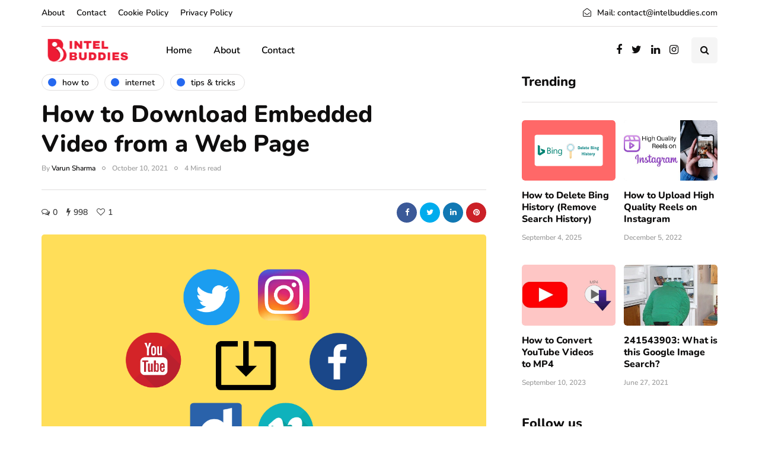

--- FILE ---
content_type: text/html; charset=UTF-8
request_url: https://intelbuddies.com/download-embedded-video/
body_size: 41638
content:
<!DOCTYPE html>
<html lang="en-US">
<head>
<meta name="viewport" content="width=device-width, initial-scale=1.0" />
<meta charset="UTF-8" />
<link rel="profile" href="https://gmpg.org/xfn/11" />
<link rel="pingback" href="https://intelbuddies.com/xmlrpc.php" />
  <meta name='robots' content='index, follow, max-image-preview:large, max-snippet:-1, max-video-preview:-1' />
<!-- Google tag (gtag.js) consent mode dataLayer added by Site Kit -->
<script id="google_gtagjs-js-consent-mode-data-layer">
window.dataLayer = window.dataLayer || [];function gtag(){dataLayer.push(arguments);}
gtag('consent', 'default', {"ad_personalization":"denied","ad_storage":"denied","ad_user_data":"denied","analytics_storage":"denied","functionality_storage":"denied","security_storage":"denied","personalization_storage":"denied","region":["AT","BE","BG","CH","CY","CZ","DE","DK","EE","ES","FI","FR","GB","GR","HR","HU","IE","IS","IT","LI","LT","LU","LV","MT","NL","NO","PL","PT","RO","SE","SI","SK"],"wait_for_update":500});
window._googlesitekitConsentCategoryMap = {"statistics":["analytics_storage"],"marketing":["ad_storage","ad_user_data","ad_personalization"],"functional":["functionality_storage","security_storage"],"preferences":["personalization_storage"]};
window._googlesitekitConsents = {"ad_personalization":"denied","ad_storage":"denied","ad_user_data":"denied","analytics_storage":"denied","functionality_storage":"denied","security_storage":"denied","personalization_storage":"denied","region":["AT","BE","BG","CH","CY","CZ","DE","DK","EE","ES","FI","FR","GB","GR","HR","HU","IE","IS","IT","LI","LT","LU","LV","MT","NL","NO","PL","PT","RO","SE","SI","SK"],"wait_for_update":500};
</script>
<!-- End Google tag (gtag.js) consent mode dataLayer added by Site Kit -->

	<!-- This site is optimized with the Yoast SEO plugin v26.6 - https://yoast.com/wordpress/plugins/seo/ -->
	<title>How to Download Embedded Video from a Web Page - Intelbuddies</title>
	<meta name="description" content="With the methods mentioned in this article, you can download an embedded video from a web page for free, without paying for premium services." />
	<link rel="canonical" href="https://intelbuddies.com/download-embedded-video/" />
	<meta property="og:locale" content="en_US" />
	<meta property="og:type" content="article" />
	<meta property="og:title" content="How to Download Embedded Video from a Web Page - Intelbuddies" />
	<meta property="og:description" content="With the methods mentioned in this article, you can download an embedded video from a web page for free, without paying for premium services." />
	<meta property="og:url" content="https://intelbuddies.com/download-embedded-video/" />
	<meta property="og:site_name" content="Intelbuddies" />
	<meta property="article:author" content="https://facebook.com/mslcsharma" />
	<meta property="article:published_time" content="2021-10-10T10:55:26+00:00" />
	<meta property="og:image" content="https://intelbuddies.com/wp-content/uploads/2021/09/Untitled-design-1.png" />
	<meta property="og:image:width" content="1200" />
	<meta property="og:image:height" content="628" />
	<meta property="og:image:type" content="image/png" />
	<meta name="author" content="Varun Sharma" />
	<meta name="twitter:card" content="summary_large_image" />
	<meta name="twitter:creator" content="@mslcsharma" />
	<meta name="twitter:site" content="@intelbuddies" />
	<meta name="twitter:label1" content="Written by" />
	<meta name="twitter:data1" content="Varun Sharma" />
	<meta name="twitter:label2" content="Est. reading time" />
	<meta name="twitter:data2" content="8 minutes" />
	<script type="application/ld+json" class="yoast-schema-graph">{"@context":"https://schema.org","@graph":[{"@type":"Article","@id":"https://intelbuddies.com/download-embedded-video/#article","isPartOf":{"@id":"https://intelbuddies.com/download-embedded-video/"},"author":{"name":"Varun Sharma","@id":"https://intelbuddies.com/#/schema/person/0c8e914f61ee379f10a9a7048191cea1"},"headline":"How to Download Embedded Video from a Web Page","datePublished":"2021-10-10T10:55:26+00:00","mainEntityOfPage":{"@id":"https://intelbuddies.com/download-embedded-video/"},"wordCount":1112,"commentCount":0,"publisher":{"@id":"https://intelbuddies.com/#organization"},"image":{"@id":"https://intelbuddies.com/download-embedded-video/#primaryimage"},"thumbnailUrl":"https://intelbuddies.com/wp-content/uploads/2021/09/Untitled-design-1.png","articleSection":["How To","Internet","Tips &amp; Tricks"],"inLanguage":"en-US","potentialAction":[{"@type":"CommentAction","name":"Comment","target":["https://intelbuddies.com/download-embedded-video/#respond"]}]},{"@type":"WebPage","@id":"https://intelbuddies.com/download-embedded-video/","url":"https://intelbuddies.com/download-embedded-video/","name":"How to Download Embedded Video from a Web Page - Intelbuddies","isPartOf":{"@id":"https://intelbuddies.com/#website"},"primaryImageOfPage":{"@id":"https://intelbuddies.com/download-embedded-video/#primaryimage"},"image":{"@id":"https://intelbuddies.com/download-embedded-video/#primaryimage"},"thumbnailUrl":"https://intelbuddies.com/wp-content/uploads/2021/09/Untitled-design-1.png","datePublished":"2021-10-10T10:55:26+00:00","description":"With the methods mentioned in this article, you can download an embedded video from a web page for free, without paying for premium services.","breadcrumb":{"@id":"https://intelbuddies.com/download-embedded-video/#breadcrumb"},"inLanguage":"en-US","potentialAction":[{"@type":"ReadAction","target":["https://intelbuddies.com/download-embedded-video/"]}]},{"@type":"ImageObject","inLanguage":"en-US","@id":"https://intelbuddies.com/download-embedded-video/#primaryimage","url":"https://intelbuddies.com/wp-content/uploads/2021/09/Untitled-design-1.png","contentUrl":"https://intelbuddies.com/wp-content/uploads/2021/09/Untitled-design-1.png","width":1200,"height":628,"caption":"Download embedded video from a web page"},{"@type":"BreadcrumbList","@id":"https://intelbuddies.com/download-embedded-video/#breadcrumb","itemListElement":[{"@type":"ListItem","position":1,"name":"Home","item":"https://intelbuddies.com/"},{"@type":"ListItem","position":2,"name":"How To","item":"https://intelbuddies.com/category/how-to/"},{"@type":"ListItem","position":3,"name":"How to Download Embedded Video from a Web Page"}]},{"@type":"WebSite","@id":"https://intelbuddies.com/#website","url":"https://intelbuddies.com/","name":"Intelbuddies","description":"How-To&#039;s | Tips &amp; Tricks","publisher":{"@id":"https://intelbuddies.com/#organization"},"potentialAction":[{"@type":"SearchAction","target":{"@type":"EntryPoint","urlTemplate":"https://intelbuddies.com/?s={search_term_string}"},"query-input":{"@type":"PropertyValueSpecification","valueRequired":true,"valueName":"search_term_string"}}],"inLanguage":"en-US"},{"@type":"Organization","@id":"https://intelbuddies.com/#organization","name":"Intelbuddies","url":"https://intelbuddies.com/","logo":{"@type":"ImageObject","inLanguage":"en-US","@id":"https://intelbuddies.com/#/schema/logo/image/","url":"https://intelbuddies.com/wp-content/uploads/2020/10/logo.png","contentUrl":"https://intelbuddies.com/wp-content/uploads/2020/10/logo.png","width":512,"height":512,"caption":"Intelbuddies"},"image":{"@id":"https://intelbuddies.com/#/schema/logo/image/"},"sameAs":["https://x.com/intelbuddies","https://www.linkedin.com/company/intelbuddies"]},{"@type":"Person","@id":"https://intelbuddies.com/#/schema/person/0c8e914f61ee379f10a9a7048191cea1","name":"Varun Sharma","image":{"@type":"ImageObject","inLanguage":"en-US","@id":"https://intelbuddies.com/#/schema/person/image/","url":"https://secure.gravatar.com/avatar/1778e55650468e2c6160909c28ed51a673199d92dd0221706f19c0fcf9c9f4c9?s=96&d=mm&r=g","contentUrl":"https://secure.gravatar.com/avatar/1778e55650468e2c6160909c28ed51a673199d92dd0221706f19c0fcf9c9f4c9?s=96&d=mm&r=g","caption":"Varun Sharma"},"description":"Howdy, I’m Varun Sharma. I’m an Engineer &amp; Geek. I am a fan of technology, programming, and entrepreneurship. Also, an artist &amp; full entertainer dose by nature.","sameAs":["https://facebook.com/mslcsharma","https://instagram.com/mslcsharma","https://linkedin.com/in/mslcsharma","https://pinterest.com/mslcsharma","https://x.com/mslcsharma","https://youtube.com/channel/UC9t1XhXsxCMGkSCdB7ZO0MA"]}]}</script>
	<!-- / Yoast SEO plugin. -->


<link rel='dns-prefetch' href='//www.googletagmanager.com' />
<link rel='dns-prefetch' href='//pagead2.googlesyndication.com' />
<link rel='dns-prefetch' href='//fundingchoicesmessages.google.com' />
<link rel="alternate" type="application/rss+xml" title="Intelbuddies &raquo; Feed" href="https://intelbuddies.com/feed/" />
<link rel="alternate" type="application/rss+xml" title="Intelbuddies &raquo; Comments Feed" href="https://intelbuddies.com/comments/feed/" />
<link rel="alternate" type="application/rss+xml" title="Intelbuddies &raquo; How to Download Embedded Video from a Web Page Comments Feed" href="https://intelbuddies.com/download-embedded-video/feed/" />
<link rel="alternate" title="oEmbed (JSON)" type="application/json+oembed" href="https://intelbuddies.com/wp-json/oembed/1.0/embed?url=https%3A%2F%2Fintelbuddies.com%2Fdownload-embedded-video%2F" />
<link rel="alternate" title="oEmbed (XML)" type="text/xml+oembed" href="https://intelbuddies.com/wp-json/oembed/1.0/embed?url=https%3A%2F%2Fintelbuddies.com%2Fdownload-embedded-video%2F&#038;format=xml" />
<style id='wp-img-auto-sizes-contain-inline-css'>
img:is([sizes=auto i],[sizes^="auto," i]){contain-intrinsic-size:3000px 1500px}
/*# sourceURL=wp-img-auto-sizes-contain-inline-css */
</style>

<style id='wp-emoji-styles-inline-css'>

	img.wp-smiley, img.emoji {
		display: inline !important;
		border: none !important;
		box-shadow: none !important;
		height: 1em !important;
		width: 1em !important;
		margin: 0 0.07em !important;
		vertical-align: -0.1em !important;
		background: none !important;
		padding: 0 !important;
	}
/*# sourceURL=wp-emoji-styles-inline-css */
</style>
<link rel='stylesheet' id='wp-block-library-css' href='https://intelbuddies.com/wp-includes/css/dist/block-library/style.min.css?ver=6.9' media='all' />
<style id='wp-block-heading-inline-css'>
h1:where(.wp-block-heading).has-background,h2:where(.wp-block-heading).has-background,h3:where(.wp-block-heading).has-background,h4:where(.wp-block-heading).has-background,h5:where(.wp-block-heading).has-background,h6:where(.wp-block-heading).has-background{padding:1.25em 2.375em}h1.has-text-align-left[style*=writing-mode]:where([style*=vertical-lr]),h1.has-text-align-right[style*=writing-mode]:where([style*=vertical-rl]),h2.has-text-align-left[style*=writing-mode]:where([style*=vertical-lr]),h2.has-text-align-right[style*=writing-mode]:where([style*=vertical-rl]),h3.has-text-align-left[style*=writing-mode]:where([style*=vertical-lr]),h3.has-text-align-right[style*=writing-mode]:where([style*=vertical-rl]),h4.has-text-align-left[style*=writing-mode]:where([style*=vertical-lr]),h4.has-text-align-right[style*=writing-mode]:where([style*=vertical-rl]),h5.has-text-align-left[style*=writing-mode]:where([style*=vertical-lr]),h5.has-text-align-right[style*=writing-mode]:where([style*=vertical-rl]),h6.has-text-align-left[style*=writing-mode]:where([style*=vertical-lr]),h6.has-text-align-right[style*=writing-mode]:where([style*=vertical-rl]){rotate:180deg}
/*# sourceURL=https://intelbuddies.com/wp-includes/blocks/heading/style.min.css */
</style>
<style id='wp-block-paragraph-inline-css'>
.is-small-text{font-size:.875em}.is-regular-text{font-size:1em}.is-large-text{font-size:2.25em}.is-larger-text{font-size:3em}.has-drop-cap:not(:focus):first-letter{float:left;font-size:8.4em;font-style:normal;font-weight:100;line-height:.68;margin:.05em .1em 0 0;text-transform:uppercase}body.rtl .has-drop-cap:not(:focus):first-letter{float:none;margin-left:.1em}p.has-drop-cap.has-background{overflow:hidden}:root :where(p.has-background){padding:1.25em 2.375em}:where(p.has-text-color:not(.has-link-color)) a{color:inherit}p.has-text-align-left[style*="writing-mode:vertical-lr"],p.has-text-align-right[style*="writing-mode:vertical-rl"]{rotate:180deg}
/*# sourceURL=https://intelbuddies.com/wp-includes/blocks/paragraph/style.min.css */
</style>
<style id='wp-block-preformatted-inline-css'>
.wp-block-preformatted{box-sizing:border-box;white-space:pre-wrap}:where(.wp-block-preformatted.has-background){padding:1.25em 2.375em}
/*# sourceURL=https://intelbuddies.com/wp-includes/blocks/preformatted/style.min.css */
</style>
<style id='global-styles-inline-css'>
:root{--wp--preset--aspect-ratio--square: 1;--wp--preset--aspect-ratio--4-3: 4/3;--wp--preset--aspect-ratio--3-4: 3/4;--wp--preset--aspect-ratio--3-2: 3/2;--wp--preset--aspect-ratio--2-3: 2/3;--wp--preset--aspect-ratio--16-9: 16/9;--wp--preset--aspect-ratio--9-16: 9/16;--wp--preset--color--black: #000000;--wp--preset--color--cyan-bluish-gray: #abb8c3;--wp--preset--color--white: #ffffff;--wp--preset--color--pale-pink: #f78da7;--wp--preset--color--vivid-red: #cf2e2e;--wp--preset--color--luminous-vivid-orange: #ff6900;--wp--preset--color--luminous-vivid-amber: #fcb900;--wp--preset--color--light-green-cyan: #7bdcb5;--wp--preset--color--vivid-green-cyan: #00d084;--wp--preset--color--pale-cyan-blue: #8ed1fc;--wp--preset--color--vivid-cyan-blue: #0693e3;--wp--preset--color--vivid-purple: #9b51e0;--wp--preset--gradient--vivid-cyan-blue-to-vivid-purple: linear-gradient(135deg,rgb(6,147,227) 0%,rgb(155,81,224) 100%);--wp--preset--gradient--light-green-cyan-to-vivid-green-cyan: linear-gradient(135deg,rgb(122,220,180) 0%,rgb(0,208,130) 100%);--wp--preset--gradient--luminous-vivid-amber-to-luminous-vivid-orange: linear-gradient(135deg,rgb(252,185,0) 0%,rgb(255,105,0) 100%);--wp--preset--gradient--luminous-vivid-orange-to-vivid-red: linear-gradient(135deg,rgb(255,105,0) 0%,rgb(207,46,46) 100%);--wp--preset--gradient--very-light-gray-to-cyan-bluish-gray: linear-gradient(135deg,rgb(238,238,238) 0%,rgb(169,184,195) 100%);--wp--preset--gradient--cool-to-warm-spectrum: linear-gradient(135deg,rgb(74,234,220) 0%,rgb(151,120,209) 20%,rgb(207,42,186) 40%,rgb(238,44,130) 60%,rgb(251,105,98) 80%,rgb(254,248,76) 100%);--wp--preset--gradient--blush-light-purple: linear-gradient(135deg,rgb(255,206,236) 0%,rgb(152,150,240) 100%);--wp--preset--gradient--blush-bordeaux: linear-gradient(135deg,rgb(254,205,165) 0%,rgb(254,45,45) 50%,rgb(107,0,62) 100%);--wp--preset--gradient--luminous-dusk: linear-gradient(135deg,rgb(255,203,112) 0%,rgb(199,81,192) 50%,rgb(65,88,208) 100%);--wp--preset--gradient--pale-ocean: linear-gradient(135deg,rgb(255,245,203) 0%,rgb(182,227,212) 50%,rgb(51,167,181) 100%);--wp--preset--gradient--electric-grass: linear-gradient(135deg,rgb(202,248,128) 0%,rgb(113,206,126) 100%);--wp--preset--gradient--midnight: linear-gradient(135deg,rgb(2,3,129) 0%,rgb(40,116,252) 100%);--wp--preset--font-size--small: 13px;--wp--preset--font-size--medium: 20px;--wp--preset--font-size--large: 36px;--wp--preset--font-size--x-large: 42px;--wp--preset--spacing--20: 0.44rem;--wp--preset--spacing--30: 0.67rem;--wp--preset--spacing--40: 1rem;--wp--preset--spacing--50: 1.5rem;--wp--preset--spacing--60: 2.25rem;--wp--preset--spacing--70: 3.38rem;--wp--preset--spacing--80: 5.06rem;--wp--preset--shadow--natural: 6px 6px 9px rgba(0, 0, 0, 0.2);--wp--preset--shadow--deep: 12px 12px 50px rgba(0, 0, 0, 0.4);--wp--preset--shadow--sharp: 6px 6px 0px rgba(0, 0, 0, 0.2);--wp--preset--shadow--outlined: 6px 6px 0px -3px rgb(255, 255, 255), 6px 6px rgb(0, 0, 0);--wp--preset--shadow--crisp: 6px 6px 0px rgb(0, 0, 0);}:where(.is-layout-flex){gap: 0.5em;}:where(.is-layout-grid){gap: 0.5em;}body .is-layout-flex{display: flex;}.is-layout-flex{flex-wrap: wrap;align-items: center;}.is-layout-flex > :is(*, div){margin: 0;}body .is-layout-grid{display: grid;}.is-layout-grid > :is(*, div){margin: 0;}:where(.wp-block-columns.is-layout-flex){gap: 2em;}:where(.wp-block-columns.is-layout-grid){gap: 2em;}:where(.wp-block-post-template.is-layout-flex){gap: 1.25em;}:where(.wp-block-post-template.is-layout-grid){gap: 1.25em;}.has-black-color{color: var(--wp--preset--color--black) !important;}.has-cyan-bluish-gray-color{color: var(--wp--preset--color--cyan-bluish-gray) !important;}.has-white-color{color: var(--wp--preset--color--white) !important;}.has-pale-pink-color{color: var(--wp--preset--color--pale-pink) !important;}.has-vivid-red-color{color: var(--wp--preset--color--vivid-red) !important;}.has-luminous-vivid-orange-color{color: var(--wp--preset--color--luminous-vivid-orange) !important;}.has-luminous-vivid-amber-color{color: var(--wp--preset--color--luminous-vivid-amber) !important;}.has-light-green-cyan-color{color: var(--wp--preset--color--light-green-cyan) !important;}.has-vivid-green-cyan-color{color: var(--wp--preset--color--vivid-green-cyan) !important;}.has-pale-cyan-blue-color{color: var(--wp--preset--color--pale-cyan-blue) !important;}.has-vivid-cyan-blue-color{color: var(--wp--preset--color--vivid-cyan-blue) !important;}.has-vivid-purple-color{color: var(--wp--preset--color--vivid-purple) !important;}.has-black-background-color{background-color: var(--wp--preset--color--black) !important;}.has-cyan-bluish-gray-background-color{background-color: var(--wp--preset--color--cyan-bluish-gray) !important;}.has-white-background-color{background-color: var(--wp--preset--color--white) !important;}.has-pale-pink-background-color{background-color: var(--wp--preset--color--pale-pink) !important;}.has-vivid-red-background-color{background-color: var(--wp--preset--color--vivid-red) !important;}.has-luminous-vivid-orange-background-color{background-color: var(--wp--preset--color--luminous-vivid-orange) !important;}.has-luminous-vivid-amber-background-color{background-color: var(--wp--preset--color--luminous-vivid-amber) !important;}.has-light-green-cyan-background-color{background-color: var(--wp--preset--color--light-green-cyan) !important;}.has-vivid-green-cyan-background-color{background-color: var(--wp--preset--color--vivid-green-cyan) !important;}.has-pale-cyan-blue-background-color{background-color: var(--wp--preset--color--pale-cyan-blue) !important;}.has-vivid-cyan-blue-background-color{background-color: var(--wp--preset--color--vivid-cyan-blue) !important;}.has-vivid-purple-background-color{background-color: var(--wp--preset--color--vivid-purple) !important;}.has-black-border-color{border-color: var(--wp--preset--color--black) !important;}.has-cyan-bluish-gray-border-color{border-color: var(--wp--preset--color--cyan-bluish-gray) !important;}.has-white-border-color{border-color: var(--wp--preset--color--white) !important;}.has-pale-pink-border-color{border-color: var(--wp--preset--color--pale-pink) !important;}.has-vivid-red-border-color{border-color: var(--wp--preset--color--vivid-red) !important;}.has-luminous-vivid-orange-border-color{border-color: var(--wp--preset--color--luminous-vivid-orange) !important;}.has-luminous-vivid-amber-border-color{border-color: var(--wp--preset--color--luminous-vivid-amber) !important;}.has-light-green-cyan-border-color{border-color: var(--wp--preset--color--light-green-cyan) !important;}.has-vivid-green-cyan-border-color{border-color: var(--wp--preset--color--vivid-green-cyan) !important;}.has-pale-cyan-blue-border-color{border-color: var(--wp--preset--color--pale-cyan-blue) !important;}.has-vivid-cyan-blue-border-color{border-color: var(--wp--preset--color--vivid-cyan-blue) !important;}.has-vivid-purple-border-color{border-color: var(--wp--preset--color--vivid-purple) !important;}.has-vivid-cyan-blue-to-vivid-purple-gradient-background{background: var(--wp--preset--gradient--vivid-cyan-blue-to-vivid-purple) !important;}.has-light-green-cyan-to-vivid-green-cyan-gradient-background{background: var(--wp--preset--gradient--light-green-cyan-to-vivid-green-cyan) !important;}.has-luminous-vivid-amber-to-luminous-vivid-orange-gradient-background{background: var(--wp--preset--gradient--luminous-vivid-amber-to-luminous-vivid-orange) !important;}.has-luminous-vivid-orange-to-vivid-red-gradient-background{background: var(--wp--preset--gradient--luminous-vivid-orange-to-vivid-red) !important;}.has-very-light-gray-to-cyan-bluish-gray-gradient-background{background: var(--wp--preset--gradient--very-light-gray-to-cyan-bluish-gray) !important;}.has-cool-to-warm-spectrum-gradient-background{background: var(--wp--preset--gradient--cool-to-warm-spectrum) !important;}.has-blush-light-purple-gradient-background{background: var(--wp--preset--gradient--blush-light-purple) !important;}.has-blush-bordeaux-gradient-background{background: var(--wp--preset--gradient--blush-bordeaux) !important;}.has-luminous-dusk-gradient-background{background: var(--wp--preset--gradient--luminous-dusk) !important;}.has-pale-ocean-gradient-background{background: var(--wp--preset--gradient--pale-ocean) !important;}.has-electric-grass-gradient-background{background: var(--wp--preset--gradient--electric-grass) !important;}.has-midnight-gradient-background{background: var(--wp--preset--gradient--midnight) !important;}.has-small-font-size{font-size: var(--wp--preset--font-size--small) !important;}.has-medium-font-size{font-size: var(--wp--preset--font-size--medium) !important;}.has-large-font-size{font-size: var(--wp--preset--font-size--large) !important;}.has-x-large-font-size{font-size: var(--wp--preset--font-size--x-large) !important;}
/*# sourceURL=global-styles-inline-css */
</style>

<style id='classic-theme-styles-inline-css'>
/*! This file is auto-generated */
.wp-block-button__link{color:#fff;background-color:#32373c;border-radius:9999px;box-shadow:none;text-decoration:none;padding:calc(.667em + 2px) calc(1.333em + 2px);font-size:1.125em}.wp-block-file__button{background:#32373c;color:#fff;text-decoration:none}
/*# sourceURL=/wp-includes/css/classic-themes.min.css */
</style>
<link rel='stylesheet' id='contact-form-7-css' href='https://intelbuddies.com/wp-content/plugins/contact-form-7/includes/css/styles.css?ver=6.1.4' media='all' />
<link rel='stylesheet' id='bootstrap-css' href='https://intelbuddies.com/wp-content/themes/inhype/css/bootstrap.css?ver=6.9' media='all' />
<link rel='stylesheet' id='owl-carousel-css' href='https://intelbuddies.com/wp-content/themes/inhype/js/owl-carousel/owl.carousel.css?ver=6.9' media='all' />
<link rel='stylesheet' id='inhype-stylesheet-css' href='https://intelbuddies.com/wp-content/themes/inhype/style.css?ver=1.0.2' media='all' />
<link rel='stylesheet' id='inhype-responsive-css' href='https://intelbuddies.com/wp-content/themes/inhype/responsive.css?ver=all' media='all' />
<link rel='stylesheet' id='inhype-animations-css' href='https://intelbuddies.com/wp-content/themes/inhype/css/animations.css?ver=6.9' media='all' />
<link rel='stylesheet' id='font-awesome-css' href='https://intelbuddies.com/wp-content/themes/inhype/css/font-awesome.css?ver=6.9' media='all' />
<link rel='stylesheet' id='inhype-select2-css' href='https://intelbuddies.com/wp-content/themes/inhype/js/select2/select2.css?ver=6.9' media='all' />
<link rel='stylesheet' id='swiper-css' href='https://intelbuddies.com/wp-content/themes/inhype/css/idangerous.swiper.css?ver=6.9' media='all' />
<link rel='stylesheet' id='aos-css' href='https://intelbuddies.com/wp-content/themes/inhype/js/aos/aos.css?ver=6.9' media='all' />
<link rel='stylesheet' id='dashicons-css' href='https://intelbuddies.com/wp-includes/css/dashicons.min.css?ver=6.9' media='all' />
<link rel='stylesheet' id='thickbox-css' href='https://intelbuddies.com/wp-includes/js/thickbox/thickbox.css?ver=6.9' media='all' />
<link rel='stylesheet' id='inhype-mega-menu-css' href='https://intelbuddies.com/wp-content/themes/inhype/inc/modules/mega-menu/css/mega-menu.css?ver=6.9' media='all' />
<link rel='stylesheet' id='inhype-mega-menu-responsive-css' href='https://intelbuddies.com/wp-content/themes/inhype/inc/modules/mega-menu/css/mega-menu-responsive.css?ver=6.9' media='all' />
<link rel='stylesheet' id='wp-pagenavi-css' href='https://intelbuddies.com/wp-content/plugins/wp-pagenavi/pagenavi-css.css?ver=2.70' media='all' />
<link rel='stylesheet' id='style-cache-inhype-css' href='https://intelbuddies.com/wp-content/uploads/style-cache-inhype.css?ver=1767183841.8153' media='all' />
<script src="https://intelbuddies.com/wp-includes/js/jquery/jquery.min.js?ver=3.7.1" id="jquery-core-js"></script>
<script src="https://intelbuddies.com/wp-includes/js/jquery/jquery-migrate.min.js?ver=3.4.1" id="jquery-migrate-js"></script>

<!-- Google tag (gtag.js) snippet added by Site Kit -->
<!-- Google Analytics snippet added by Site Kit -->
<script src="https://www.googletagmanager.com/gtag/js?id=GT-W6XG83D" id="google_gtagjs-js" async></script>
<script id="google_gtagjs-js-after">
window.dataLayer = window.dataLayer || [];function gtag(){dataLayer.push(arguments);}
gtag("set","linker",{"domains":["intelbuddies.com"]});
gtag("js", new Date());
gtag("set", "developer_id.dZTNiMT", true);
gtag("config", "GT-W6XG83D");
 window._googlesitekit = window._googlesitekit || {}; window._googlesitekit.throttledEvents = []; window._googlesitekit.gtagEvent = (name, data) => { var key = JSON.stringify( { name, data } ); if ( !! window._googlesitekit.throttledEvents[ key ] ) { return; } window._googlesitekit.throttledEvents[ key ] = true; setTimeout( () => { delete window._googlesitekit.throttledEvents[ key ]; }, 5 ); gtag( "event", name, { ...data, event_source: "site-kit" } ); }; 
//# sourceURL=google_gtagjs-js-after
</script>
<script src="https://intelbuddies.com/wp-content/uploads/js-cache-inhype.js?ver=1767183841.8174" id="js-cache-inhype-js"></script>
<link rel="https://api.w.org/" href="https://intelbuddies.com/wp-json/" /><link rel="alternate" title="JSON" type="application/json" href="https://intelbuddies.com/wp-json/wp/v2/posts/5360" /><link rel="EditURI" type="application/rsd+xml" title="RSD" href="https://intelbuddies.com/xmlrpc.php?rsd" />
<meta name="generator" content="WordPress 6.9" />
<link rel='shortlink' href='https://intelbuddies.com/?p=5360' />
<meta name="generator" content="Site Kit by Google 1.170.0" /><!-- Google tag (gtag.js) -->
<script async src="https://www.googletagmanager.com/gtag/js?id=G-D5SKN32R8Z"></script>
<script>
  window.dataLayer = window.dataLayer || [];
  function gtag(){dataLayer.push(arguments);}
  gtag('js', new Date());

  gtag('config', 'G-D5SKN32R8Z');
</script>

<script async src="https://pagead2.googlesyndication.com/pagead/js/adsbygoogle.js?client=ca-pub-9466238096478265"
     crossorigin="anonymous"></script>
<!-- Google AdSense meta tags added by Site Kit -->
<meta name="google-adsense-platform-account" content="ca-host-pub-2644536267352236">
<meta name="google-adsense-platform-domain" content="sitekit.withgoogle.com">
<!-- End Google AdSense meta tags added by Site Kit -->
<link rel="amphtml" href="https://intelbuddies.com/download-embedded-video/amp/">
<!-- Google AdSense snippet added by Site Kit -->
<script async src="https://pagead2.googlesyndication.com/pagead/js/adsbygoogle.js?client=ca-pub-9466238096478265&amp;host=ca-host-pub-2644536267352236" crossorigin="anonymous"></script>

<!-- End Google AdSense snippet added by Site Kit -->

<!-- Google AdSense Ad Blocking Recovery snippet added by Site Kit -->
<script async src="https://fundingchoicesmessages.google.com/i/pub-9466238096478265?ers=1"></script><script>(function() {function signalGooglefcPresent() {if (!window.frames['googlefcPresent']) {if (document.body) {const iframe = document.createElement('iframe'); iframe.style = 'width: 0; height: 0; border: none; z-index: -1000; left: -1000px; top: -1000px;'; iframe.style.display = 'none'; iframe.name = 'googlefcPresent'; document.body.appendChild(iframe);} else {setTimeout(signalGooglefcPresent, 0);}}}signalGooglefcPresent();})();</script>
<!-- End Google AdSense Ad Blocking Recovery snippet added by Site Kit -->

<!-- Google AdSense Ad Blocking Recovery Error Protection snippet added by Site Kit -->
<script>(function(){'use strict';function aa(a){var b=0;return function(){return b<a.length?{done:!1,value:a[b++]}:{done:!0}}}var ba=typeof Object.defineProperties=="function"?Object.defineProperty:function(a,b,c){if(a==Array.prototype||a==Object.prototype)return a;a[b]=c.value;return a};
function ca(a){a=["object"==typeof globalThis&&globalThis,a,"object"==typeof window&&window,"object"==typeof self&&self,"object"==typeof global&&global];for(var b=0;b<a.length;++b){var c=a[b];if(c&&c.Math==Math)return c}throw Error("Cannot find global object");}var da=ca(this);function l(a,b){if(b)a:{var c=da;a=a.split(".");for(var d=0;d<a.length-1;d++){var e=a[d];if(!(e in c))break a;c=c[e]}a=a[a.length-1];d=c[a];b=b(d);b!=d&&b!=null&&ba(c,a,{configurable:!0,writable:!0,value:b})}}
function ea(a){return a.raw=a}function n(a){var b=typeof Symbol!="undefined"&&Symbol.iterator&&a[Symbol.iterator];if(b)return b.call(a);if(typeof a.length=="number")return{next:aa(a)};throw Error(String(a)+" is not an iterable or ArrayLike");}function fa(a){for(var b,c=[];!(b=a.next()).done;)c.push(b.value);return c}var ha=typeof Object.create=="function"?Object.create:function(a){function b(){}b.prototype=a;return new b},p;
if(typeof Object.setPrototypeOf=="function")p=Object.setPrototypeOf;else{var q;a:{var ja={a:!0},ka={};try{ka.__proto__=ja;q=ka.a;break a}catch(a){}q=!1}p=q?function(a,b){a.__proto__=b;if(a.__proto__!==b)throw new TypeError(a+" is not extensible");return a}:null}var la=p;
function t(a,b){a.prototype=ha(b.prototype);a.prototype.constructor=a;if(la)la(a,b);else for(var c in b)if(c!="prototype")if(Object.defineProperties){var d=Object.getOwnPropertyDescriptor(b,c);d&&Object.defineProperty(a,c,d)}else a[c]=b[c];a.A=b.prototype}function ma(){for(var a=Number(this),b=[],c=a;c<arguments.length;c++)b[c-a]=arguments[c];return b}l("Object.is",function(a){return a?a:function(b,c){return b===c?b!==0||1/b===1/c:b!==b&&c!==c}});
l("Array.prototype.includes",function(a){return a?a:function(b,c){var d=this;d instanceof String&&(d=String(d));var e=d.length;c=c||0;for(c<0&&(c=Math.max(c+e,0));c<e;c++){var f=d[c];if(f===b||Object.is(f,b))return!0}return!1}});
l("String.prototype.includes",function(a){return a?a:function(b,c){if(this==null)throw new TypeError("The 'this' value for String.prototype.includes must not be null or undefined");if(b instanceof RegExp)throw new TypeError("First argument to String.prototype.includes must not be a regular expression");return this.indexOf(b,c||0)!==-1}});l("Number.MAX_SAFE_INTEGER",function(){return 9007199254740991});
l("Number.isFinite",function(a){return a?a:function(b){return typeof b!=="number"?!1:!isNaN(b)&&b!==Infinity&&b!==-Infinity}});l("Number.isInteger",function(a){return a?a:function(b){return Number.isFinite(b)?b===Math.floor(b):!1}});l("Number.isSafeInteger",function(a){return a?a:function(b){return Number.isInteger(b)&&Math.abs(b)<=Number.MAX_SAFE_INTEGER}});
l("Math.trunc",function(a){return a?a:function(b){b=Number(b);if(isNaN(b)||b===Infinity||b===-Infinity||b===0)return b;var c=Math.floor(Math.abs(b));return b<0?-c:c}});/*

 Copyright The Closure Library Authors.
 SPDX-License-Identifier: Apache-2.0
*/
var u=this||self;function v(a,b){a:{var c=["CLOSURE_FLAGS"];for(var d=u,e=0;e<c.length;e++)if(d=d[c[e]],d==null){c=null;break a}c=d}a=c&&c[a];return a!=null?a:b}function w(a){return a};function na(a){u.setTimeout(function(){throw a;},0)};var oa=v(610401301,!1),pa=v(188588736,!0),qa=v(645172343,v(1,!0));var x,ra=u.navigator;x=ra?ra.userAgentData||null:null;function z(a){return oa?x?x.brands.some(function(b){return(b=b.brand)&&b.indexOf(a)!=-1}):!1:!1}function A(a){var b;a:{if(b=u.navigator)if(b=b.userAgent)break a;b=""}return b.indexOf(a)!=-1};function B(){return oa?!!x&&x.brands.length>0:!1}function C(){return B()?z("Chromium"):(A("Chrome")||A("CriOS"))&&!(B()?0:A("Edge"))||A("Silk")};var sa=B()?!1:A("Trident")||A("MSIE");!A("Android")||C();C();A("Safari")&&(C()||(B()?0:A("Coast"))||(B()?0:A("Opera"))||(B()?0:A("Edge"))||(B()?z("Microsoft Edge"):A("Edg/"))||B()&&z("Opera"));var ta={},D=null;var ua=typeof Uint8Array!=="undefined",va=!sa&&typeof btoa==="function";var wa;function E(){return typeof BigInt==="function"};var F=typeof Symbol==="function"&&typeof Symbol()==="symbol";function xa(a){return typeof Symbol==="function"&&typeof Symbol()==="symbol"?Symbol():a}var G=xa(),ya=xa("2ex");var za=F?function(a,b){a[G]|=b}:function(a,b){a.g!==void 0?a.g|=b:Object.defineProperties(a,{g:{value:b,configurable:!0,writable:!0,enumerable:!1}})},H=F?function(a){return a[G]|0}:function(a){return a.g|0},I=F?function(a){return a[G]}:function(a){return a.g},J=F?function(a,b){a[G]=b}:function(a,b){a.g!==void 0?a.g=b:Object.defineProperties(a,{g:{value:b,configurable:!0,writable:!0,enumerable:!1}})};function Aa(a,b){J(b,(a|0)&-14591)}function Ba(a,b){J(b,(a|34)&-14557)};var K={},Ca={};function Da(a){return!(!a||typeof a!=="object"||a.g!==Ca)}function Ea(a){return a!==null&&typeof a==="object"&&!Array.isArray(a)&&a.constructor===Object}function L(a,b,c){if(!Array.isArray(a)||a.length)return!1;var d=H(a);if(d&1)return!0;if(!(b&&(Array.isArray(b)?b.includes(c):b.has(c))))return!1;J(a,d|1);return!0};var M=0,N=0;function Fa(a){var b=a>>>0;M=b;N=(a-b)/4294967296>>>0}function Ga(a){if(a<0){Fa(-a);var b=n(Ha(M,N));a=b.next().value;b=b.next().value;M=a>>>0;N=b>>>0}else Fa(a)}function Ia(a,b){b>>>=0;a>>>=0;if(b<=2097151)var c=""+(4294967296*b+a);else E()?c=""+(BigInt(b)<<BigInt(32)|BigInt(a)):(c=(a>>>24|b<<8)&16777215,b=b>>16&65535,a=(a&16777215)+c*6777216+b*6710656,c+=b*8147497,b*=2,a>=1E7&&(c+=a/1E7>>>0,a%=1E7),c>=1E7&&(b+=c/1E7>>>0,c%=1E7),c=b+Ja(c)+Ja(a));return c}
function Ja(a){a=String(a);return"0000000".slice(a.length)+a}function Ha(a,b){b=~b;a?a=~a+1:b+=1;return[a,b]};var Ka=/^-?([1-9][0-9]*|0)(\.[0-9]+)?$/;var O;function La(a,b){O=b;a=new a(b);O=void 0;return a}
function P(a,b,c){a==null&&(a=O);O=void 0;if(a==null){var d=96;c?(a=[c],d|=512):a=[];b&&(d=d&-16760833|(b&1023)<<14)}else{if(!Array.isArray(a))throw Error("narr");d=H(a);if(d&2048)throw Error("farr");if(d&64)return a;d|=64;if(c&&(d|=512,c!==a[0]))throw Error("mid");a:{c=a;var e=c.length;if(e){var f=e-1;if(Ea(c[f])){d|=256;b=f-(+!!(d&512)-1);if(b>=1024)throw Error("pvtlmt");d=d&-16760833|(b&1023)<<14;break a}}if(b){b=Math.max(b,e-(+!!(d&512)-1));if(b>1024)throw Error("spvt");d=d&-16760833|(b&1023)<<
14}}}J(a,d);return a};function Ma(a){switch(typeof a){case "number":return isFinite(a)?a:String(a);case "boolean":return a?1:0;case "object":if(a)if(Array.isArray(a)){if(L(a,void 0,0))return}else if(ua&&a!=null&&a instanceof Uint8Array){if(va){for(var b="",c=0,d=a.length-10240;c<d;)b+=String.fromCharCode.apply(null,a.subarray(c,c+=10240));b+=String.fromCharCode.apply(null,c?a.subarray(c):a);a=btoa(b)}else{b===void 0&&(b=0);if(!D){D={};c="ABCDEFGHIJKLMNOPQRSTUVWXYZabcdefghijklmnopqrstuvwxyz0123456789".split("");d=["+/=",
"+/","-_=","-_.","-_"];for(var e=0;e<5;e++){var f=c.concat(d[e].split(""));ta[e]=f;for(var g=0;g<f.length;g++){var h=f[g];D[h]===void 0&&(D[h]=g)}}}b=ta[b];c=Array(Math.floor(a.length/3));d=b[64]||"";for(e=f=0;f<a.length-2;f+=3){var k=a[f],m=a[f+1];h=a[f+2];g=b[k>>2];k=b[(k&3)<<4|m>>4];m=b[(m&15)<<2|h>>6];h=b[h&63];c[e++]=g+k+m+h}g=0;h=d;switch(a.length-f){case 2:g=a[f+1],h=b[(g&15)<<2]||d;case 1:a=a[f],c[e]=b[a>>2]+b[(a&3)<<4|g>>4]+h+d}a=c.join("")}return a}}return a};function Na(a,b,c){a=Array.prototype.slice.call(a);var d=a.length,e=b&256?a[d-1]:void 0;d+=e?-1:0;for(b=b&512?1:0;b<d;b++)a[b]=c(a[b]);if(e){b=a[b]={};for(var f in e)Object.prototype.hasOwnProperty.call(e,f)&&(b[f]=c(e[f]))}return a}function Oa(a,b,c,d,e){if(a!=null){if(Array.isArray(a))a=L(a,void 0,0)?void 0:e&&H(a)&2?a:Pa(a,b,c,d!==void 0,e);else if(Ea(a)){var f={},g;for(g in a)Object.prototype.hasOwnProperty.call(a,g)&&(f[g]=Oa(a[g],b,c,d,e));a=f}else a=b(a,d);return a}}
function Pa(a,b,c,d,e){var f=d||c?H(a):0;d=d?!!(f&32):void 0;a=Array.prototype.slice.call(a);for(var g=0;g<a.length;g++)a[g]=Oa(a[g],b,c,d,e);c&&c(f,a);return a}function Qa(a){return a.s===K?a.toJSON():Ma(a)};function Ra(a,b,c){c=c===void 0?Ba:c;if(a!=null){if(ua&&a instanceof Uint8Array)return b?a:new Uint8Array(a);if(Array.isArray(a)){var d=H(a);if(d&2)return a;b&&(b=d===0||!!(d&32)&&!(d&64||!(d&16)));return b?(J(a,(d|34)&-12293),a):Pa(a,Ra,d&4?Ba:c,!0,!0)}a.s===K&&(c=a.h,d=I(c),a=d&2?a:La(a.constructor,Sa(c,d,!0)));return a}}function Sa(a,b,c){var d=c||b&2?Ba:Aa,e=!!(b&32);a=Na(a,b,function(f){return Ra(f,e,d)});za(a,32|(c?2:0));return a};function Ta(a,b){a=a.h;return Ua(a,I(a),b)}function Va(a,b,c,d){b=d+(+!!(b&512)-1);if(!(b<0||b>=a.length||b>=c))return a[b]}
function Ua(a,b,c,d){if(c===-1)return null;var e=b>>14&1023||536870912;if(c>=e){if(b&256)return a[a.length-1][c]}else{var f=a.length;if(d&&b&256&&(d=a[f-1][c],d!=null)){if(Va(a,b,e,c)&&ya!=null){var g;a=(g=wa)!=null?g:wa={};g=a[ya]||0;g>=4||(a[ya]=g+1,g=Error(),g.__closure__error__context__984382||(g.__closure__error__context__984382={}),g.__closure__error__context__984382.severity="incident",na(g))}return d}return Va(a,b,e,c)}}
function Wa(a,b,c,d,e){var f=b>>14&1023||536870912;if(c>=f||e&&!qa){var g=b;if(b&256)e=a[a.length-1];else{if(d==null)return;e=a[f+(+!!(b&512)-1)]={};g|=256}e[c]=d;c<f&&(a[c+(+!!(b&512)-1)]=void 0);g!==b&&J(a,g)}else a[c+(+!!(b&512)-1)]=d,b&256&&(a=a[a.length-1],c in a&&delete a[c])}
function Xa(a,b){var c=Ya;var d=d===void 0?!1:d;var e=a.h;var f=I(e),g=Ua(e,f,b,d);if(g!=null&&typeof g==="object"&&g.s===K)c=g;else if(Array.isArray(g)){var h=H(g),k=h;k===0&&(k|=f&32);k|=f&2;k!==h&&J(g,k);c=new c(g)}else c=void 0;c!==g&&c!=null&&Wa(e,f,b,c,d);e=c;if(e==null)return e;a=a.h;f=I(a);f&2||(g=e,c=g.h,h=I(c),g=h&2?La(g.constructor,Sa(c,h,!1)):g,g!==e&&(e=g,Wa(a,f,b,e,d)));return e}function Za(a,b){a=Ta(a,b);return a==null||typeof a==="string"?a:void 0}
function $a(a,b){var c=c===void 0?0:c;a=Ta(a,b);if(a!=null)if(b=typeof a,b==="number"?Number.isFinite(a):b!=="string"?0:Ka.test(a))if(typeof a==="number"){if(a=Math.trunc(a),!Number.isSafeInteger(a)){Ga(a);b=M;var d=N;if(a=d&2147483648)b=~b+1>>>0,d=~d>>>0,b==0&&(d=d+1>>>0);b=d*4294967296+(b>>>0);a=a?-b:b}}else if(b=Math.trunc(Number(a)),Number.isSafeInteger(b))a=String(b);else{if(b=a.indexOf("."),b!==-1&&(a=a.substring(0,b)),!(a[0]==="-"?a.length<20||a.length===20&&Number(a.substring(0,7))>-922337:
a.length<19||a.length===19&&Number(a.substring(0,6))<922337)){if(a.length<16)Ga(Number(a));else if(E())a=BigInt(a),M=Number(a&BigInt(4294967295))>>>0,N=Number(a>>BigInt(32)&BigInt(4294967295));else{b=+(a[0]==="-");N=M=0;d=a.length;for(var e=b,f=(d-b)%6+b;f<=d;e=f,f+=6)e=Number(a.slice(e,f)),N*=1E6,M=M*1E6+e,M>=4294967296&&(N+=Math.trunc(M/4294967296),N>>>=0,M>>>=0);b&&(b=n(Ha(M,N)),a=b.next().value,b=b.next().value,M=a,N=b)}a=M;b=N;b&2147483648?E()?a=""+(BigInt(b|0)<<BigInt(32)|BigInt(a>>>0)):(b=
n(Ha(a,b)),a=b.next().value,b=b.next().value,a="-"+Ia(a,b)):a=Ia(a,b)}}else a=void 0;return a!=null?a:c}function R(a,b){var c=c===void 0?"":c;a=Za(a,b);return a!=null?a:c};var S;function T(a,b,c){this.h=P(a,b,c)}T.prototype.toJSON=function(){return ab(this)};T.prototype.s=K;T.prototype.toString=function(){try{return S=!0,ab(this).toString()}finally{S=!1}};
function ab(a){var b=S?a.h:Pa(a.h,Qa,void 0,void 0,!1);var c=!S;var d=pa?void 0:a.constructor.v;var e=I(c?a.h:b);if(a=b.length){var f=b[a-1],g=Ea(f);g?a--:f=void 0;e=+!!(e&512)-1;var h=b;if(g){b:{var k=f;var m={};g=!1;if(k)for(var r in k)if(Object.prototype.hasOwnProperty.call(k,r))if(isNaN(+r))m[r]=k[r];else{var y=k[r];Array.isArray(y)&&(L(y,d,+r)||Da(y)&&y.size===0)&&(y=null);y==null&&(g=!0);y!=null&&(m[r]=y)}if(g){for(var Q in m)break b;m=null}else m=k}k=m==null?f!=null:m!==f}for(var ia;a>0;a--){Q=
a-1;r=h[Q];Q-=e;if(!(r==null||L(r,d,Q)||Da(r)&&r.size===0))break;ia=!0}if(h!==b||k||ia){if(!c)h=Array.prototype.slice.call(h,0,a);else if(ia||k||m)h.length=a;m&&h.push(m)}b=h}return b};function bb(a){return function(b){if(b==null||b=="")b=new a;else{b=JSON.parse(b);if(!Array.isArray(b))throw Error("dnarr");za(b,32);b=La(a,b)}return b}};function cb(a){this.h=P(a)}t(cb,T);var db=bb(cb);var U;function V(a){this.g=a}V.prototype.toString=function(){return this.g+""};var eb={};function fb(a){if(U===void 0){var b=null;var c=u.trustedTypes;if(c&&c.createPolicy){try{b=c.createPolicy("goog#html",{createHTML:w,createScript:w,createScriptURL:w})}catch(d){u.console&&u.console.error(d.message)}U=b}else U=b}a=(b=U)?b.createScriptURL(a):a;return new V(a,eb)};/*

 SPDX-License-Identifier: Apache-2.0
*/
function gb(a){var b=ma.apply(1,arguments);if(b.length===0)return fb(a[0]);for(var c=a[0],d=0;d<b.length;d++)c+=encodeURIComponent(b[d])+a[d+1];return fb(c)};function hb(a,b){a.src=b instanceof V&&b.constructor===V?b.g:"type_error:TrustedResourceUrl";var c,d;(c=(b=(d=(c=(a.ownerDocument&&a.ownerDocument.defaultView||window).document).querySelector)==null?void 0:d.call(c,"script[nonce]"))?b.nonce||b.getAttribute("nonce")||"":"")&&a.setAttribute("nonce",c)};function ib(){return Math.floor(Math.random()*2147483648).toString(36)+Math.abs(Math.floor(Math.random()*2147483648)^Date.now()).toString(36)};function jb(a,b){b=String(b);a.contentType==="application/xhtml+xml"&&(b=b.toLowerCase());return a.createElement(b)}function kb(a){this.g=a||u.document||document};function lb(a){a=a===void 0?document:a;return a.createElement("script")};function mb(a,b,c,d,e,f){try{var g=a.g,h=lb(g);h.async=!0;hb(h,b);g.head.appendChild(h);h.addEventListener("load",function(){e();d&&g.head.removeChild(h)});h.addEventListener("error",function(){c>0?mb(a,b,c-1,d,e,f):(d&&g.head.removeChild(h),f())})}catch(k){f()}};var nb=u.atob("aHR0cHM6Ly93d3cuZ3N0YXRpYy5jb20vaW1hZ2VzL2ljb25zL21hdGVyaWFsL3N5c3RlbS8xeC93YXJuaW5nX2FtYmVyXzI0ZHAucG5n"),ob=u.atob("WW91IGFyZSBzZWVpbmcgdGhpcyBtZXNzYWdlIGJlY2F1c2UgYWQgb3Igc2NyaXB0IGJsb2NraW5nIHNvZnR3YXJlIGlzIGludGVyZmVyaW5nIHdpdGggdGhpcyBwYWdlLg=="),pb=u.atob("RGlzYWJsZSBhbnkgYWQgb3Igc2NyaXB0IGJsb2NraW5nIHNvZnR3YXJlLCB0aGVuIHJlbG9hZCB0aGlzIHBhZ2Uu");function qb(a,b,c){this.i=a;this.u=b;this.o=c;this.g=null;this.j=[];this.m=!1;this.l=new kb(this.i)}
function rb(a){if(a.i.body&&!a.m){var b=function(){sb(a);u.setTimeout(function(){tb(a,3)},50)};mb(a.l,a.u,2,!0,function(){u[a.o]||b()},b);a.m=!0}}
function sb(a){for(var b=W(1,5),c=0;c<b;c++){var d=X(a);a.i.body.appendChild(d);a.j.push(d)}b=X(a);b.style.bottom="0";b.style.left="0";b.style.position="fixed";b.style.width=W(100,110).toString()+"%";b.style.zIndex=W(2147483544,2147483644).toString();b.style.backgroundColor=ub(249,259,242,252,219,229);b.style.boxShadow="0 0 12px #888";b.style.color=ub(0,10,0,10,0,10);b.style.display="flex";b.style.justifyContent="center";b.style.fontFamily="Roboto, Arial";c=X(a);c.style.width=W(80,85).toString()+
"%";c.style.maxWidth=W(750,775).toString()+"px";c.style.margin="24px";c.style.display="flex";c.style.alignItems="flex-start";c.style.justifyContent="center";d=jb(a.l.g,"IMG");d.className=ib();d.src=nb;d.alt="Warning icon";d.style.height="24px";d.style.width="24px";d.style.paddingRight="16px";var e=X(a),f=X(a);f.style.fontWeight="bold";f.textContent=ob;var g=X(a);g.textContent=pb;Y(a,e,f);Y(a,e,g);Y(a,c,d);Y(a,c,e);Y(a,b,c);a.g=b;a.i.body.appendChild(a.g);b=W(1,5);for(c=0;c<b;c++)d=X(a),a.i.body.appendChild(d),
a.j.push(d)}function Y(a,b,c){for(var d=W(1,5),e=0;e<d;e++){var f=X(a);b.appendChild(f)}b.appendChild(c);c=W(1,5);for(d=0;d<c;d++)e=X(a),b.appendChild(e)}function W(a,b){return Math.floor(a+Math.random()*(b-a))}function ub(a,b,c,d,e,f){return"rgb("+W(Math.max(a,0),Math.min(b,255)).toString()+","+W(Math.max(c,0),Math.min(d,255)).toString()+","+W(Math.max(e,0),Math.min(f,255)).toString()+")"}function X(a){a=jb(a.l.g,"DIV");a.className=ib();return a}
function tb(a,b){b<=0||a.g!=null&&a.g.offsetHeight!==0&&a.g.offsetWidth!==0||(vb(a),sb(a),u.setTimeout(function(){tb(a,b-1)},50))}function vb(a){for(var b=n(a.j),c=b.next();!c.done;c=b.next())(c=c.value)&&c.parentNode&&c.parentNode.removeChild(c);a.j=[];(b=a.g)&&b.parentNode&&b.parentNode.removeChild(b);a.g=null};function wb(a,b,c,d,e){function f(k){document.body?g(document.body):k>0?u.setTimeout(function(){f(k-1)},e):b()}function g(k){k.appendChild(h);u.setTimeout(function(){h?(h.offsetHeight!==0&&h.offsetWidth!==0?b():a(),h.parentNode&&h.parentNode.removeChild(h)):a()},d)}var h=xb(c);f(3)}function xb(a){var b=document.createElement("div");b.className=a;b.style.width="1px";b.style.height="1px";b.style.position="absolute";b.style.left="-10000px";b.style.top="-10000px";b.style.zIndex="-10000";return b};function Ya(a){this.h=P(a)}t(Ya,T);function yb(a){this.h=P(a)}t(yb,T);var zb=bb(yb);function Ab(a){if(!a)return null;a=Za(a,4);var b;a===null||a===void 0?b=null:b=fb(a);return b};var Bb=ea([""]),Cb=ea([""]);function Db(a,b){this.m=a;this.o=new kb(a.document);this.g=b;this.j=R(this.g,1);this.u=Ab(Xa(this.g,2))||gb(Bb);this.i=!1;b=Ab(Xa(this.g,13))||gb(Cb);this.l=new qb(a.document,b,R(this.g,12))}Db.prototype.start=function(){Eb(this)};
function Eb(a){Fb(a);mb(a.o,a.u,3,!1,function(){a:{var b=a.j;var c=u.btoa(b);if(c=u[c]){try{var d=db(u.atob(c))}catch(e){b=!1;break a}b=b===Za(d,1)}else b=!1}b?Z(a,R(a.g,14)):(Z(a,R(a.g,8)),rb(a.l))},function(){wb(function(){Z(a,R(a.g,7));rb(a.l)},function(){return Z(a,R(a.g,6))},R(a.g,9),$a(a.g,10),$a(a.g,11))})}function Z(a,b){a.i||(a.i=!0,a=new a.m.XMLHttpRequest,a.open("GET",b,!0),a.send())}function Fb(a){var b=u.btoa(a.j);a.m[b]&&Z(a,R(a.g,5))};(function(a,b){u[a]=function(){var c=ma.apply(0,arguments);u[a]=function(){};b.call.apply(b,[null].concat(c instanceof Array?c:fa(n(c))))}})("__h82AlnkH6D91__",function(a){typeof window.atob==="function"&&(new Db(window,zb(window.atob(a)))).start()});}).call(this);

window.__h82AlnkH6D91__("[base64]/[base64]/[base64]/[base64]");</script>
<!-- End Google AdSense Ad Blocking Recovery Error Protection snippet added by Site Kit -->
<link rel="icon" href="https://intelbuddies.com/wp-content/uploads/2020/10/cropped-logo-32x32.png" sizes="32x32" />
<link rel="icon" href="https://intelbuddies.com/wp-content/uploads/2020/10/cropped-logo-192x192.png" sizes="192x192" />
<link rel="apple-touch-icon" href="https://intelbuddies.com/wp-content/uploads/2020/10/cropped-logo-180x180.png" />
<meta name="msapplication-TileImage" content="https://intelbuddies.com/wp-content/uploads/2020/10/cropped-logo-270x270.png" />
		<style id="wp-custom-css">
			.author-bio .author-posts {
	display: none!important;
}		</style>
		<style id="kirki-inline-styles">body{font-family:Nunito;font-size:17px;font-weight:600;color:#000000;}/* cyrillic-ext */
@font-face {
  font-family: 'Cormorant Garamond';
  font-style: normal;
  font-weight: 400;
  font-display: swap;
  src: url(https://intelbuddies.com/wp-content/fonts/cormorant-garamond/co3umX5slCNuHLi8bLeY9MK7whWMhyjypVO7abI26QOD_v86KnnOiss4.woff2) format('woff2');
  unicode-range: U+0460-052F, U+1C80-1C8A, U+20B4, U+2DE0-2DFF, U+A640-A69F, U+FE2E-FE2F;
}
/* cyrillic */
@font-face {
  font-family: 'Cormorant Garamond';
  font-style: normal;
  font-weight: 400;
  font-display: swap;
  src: url(https://intelbuddies.com/wp-content/fonts/cormorant-garamond/co3umX5slCNuHLi8bLeY9MK7whWMhyjypVO7abI26QOD_v86KnDOiss4.woff2) format('woff2');
  unicode-range: U+0301, U+0400-045F, U+0490-0491, U+04B0-04B1, U+2116;
}
/* vietnamese */
@font-face {
  font-family: 'Cormorant Garamond';
  font-style: normal;
  font-weight: 400;
  font-display: swap;
  src: url(https://intelbuddies.com/wp-content/fonts/cormorant-garamond/co3umX5slCNuHLi8bLeY9MK7whWMhyjypVO7abI26QOD_v86KnvOiss4.woff2) format('woff2');
  unicode-range: U+0102-0103, U+0110-0111, U+0128-0129, U+0168-0169, U+01A0-01A1, U+01AF-01B0, U+0300-0301, U+0303-0304, U+0308-0309, U+0323, U+0329, U+1EA0-1EF9, U+20AB;
}
/* latin-ext */
@font-face {
  font-family: 'Cormorant Garamond';
  font-style: normal;
  font-weight: 400;
  font-display: swap;
  src: url(https://intelbuddies.com/wp-content/fonts/cormorant-garamond/co3umX5slCNuHLi8bLeY9MK7whWMhyjypVO7abI26QOD_v86KnrOiss4.woff2) format('woff2');
  unicode-range: U+0100-02BA, U+02BD-02C5, U+02C7-02CC, U+02CE-02D7, U+02DD-02FF, U+0304, U+0308, U+0329, U+1D00-1DBF, U+1E00-1E9F, U+1EF2-1EFF, U+2020, U+20A0-20AB, U+20AD-20C0, U+2113, U+2C60-2C7F, U+A720-A7FF;
}
/* latin */
@font-face {
  font-family: 'Cormorant Garamond';
  font-style: normal;
  font-weight: 400;
  font-display: swap;
  src: url(https://intelbuddies.com/wp-content/fonts/cormorant-garamond/co3umX5slCNuHLi8bLeY9MK7whWMhyjypVO7abI26QOD_v86KnTOig.woff2) format('woff2');
  unicode-range: U+0000-00FF, U+0131, U+0152-0153, U+02BB-02BC, U+02C6, U+02DA, U+02DC, U+0304, U+0308, U+0329, U+2000-206F, U+20AC, U+2122, U+2191, U+2193, U+2212, U+2215, U+FEFF, U+FFFD;
}/* cyrillic-ext */
@font-face {
  font-family: 'Nunito';
  font-style: normal;
  font-weight: 600;
  font-display: swap;
  src: url(https://intelbuddies.com/wp-content/fonts/nunito/XRXV3I6Li01BKofIOOaBXso.woff2) format('woff2');
  unicode-range: U+0460-052F, U+1C80-1C8A, U+20B4, U+2DE0-2DFF, U+A640-A69F, U+FE2E-FE2F;
}
/* cyrillic */
@font-face {
  font-family: 'Nunito';
  font-style: normal;
  font-weight: 600;
  font-display: swap;
  src: url(https://intelbuddies.com/wp-content/fonts/nunito/XRXV3I6Li01BKofIMeaBXso.woff2) format('woff2');
  unicode-range: U+0301, U+0400-045F, U+0490-0491, U+04B0-04B1, U+2116;
}
/* vietnamese */
@font-face {
  font-family: 'Nunito';
  font-style: normal;
  font-weight: 600;
  font-display: swap;
  src: url(https://intelbuddies.com/wp-content/fonts/nunito/XRXV3I6Li01BKofIOuaBXso.woff2) format('woff2');
  unicode-range: U+0102-0103, U+0110-0111, U+0128-0129, U+0168-0169, U+01A0-01A1, U+01AF-01B0, U+0300-0301, U+0303-0304, U+0308-0309, U+0323, U+0329, U+1EA0-1EF9, U+20AB;
}
/* latin-ext */
@font-face {
  font-family: 'Nunito';
  font-style: normal;
  font-weight: 600;
  font-display: swap;
  src: url(https://intelbuddies.com/wp-content/fonts/nunito/XRXV3I6Li01BKofIO-aBXso.woff2) format('woff2');
  unicode-range: U+0100-02BA, U+02BD-02C5, U+02C7-02CC, U+02CE-02D7, U+02DD-02FF, U+0304, U+0308, U+0329, U+1D00-1DBF, U+1E00-1E9F, U+1EF2-1EFF, U+2020, U+20A0-20AB, U+20AD-20C0, U+2113, U+2C60-2C7F, U+A720-A7FF;
}
/* latin */
@font-face {
  font-family: 'Nunito';
  font-style: normal;
  font-weight: 600;
  font-display: swap;
  src: url(https://intelbuddies.com/wp-content/fonts/nunito/XRXV3I6Li01BKofINeaB.woff2) format('woff2');
  unicode-range: U+0000-00FF, U+0131, U+0152-0153, U+02BB-02BC, U+02C6, U+02DA, U+02DC, U+0304, U+0308, U+0329, U+2000-206F, U+20AC, U+2122, U+2191, U+2193, U+2212, U+2215, U+FEFF, U+FFFD;
}
/* cyrillic-ext */
@font-face {
  font-family: 'Nunito';
  font-style: normal;
  font-weight: 800;
  font-display: swap;
  src: url(https://intelbuddies.com/wp-content/fonts/nunito/XRXV3I6Li01BKofIOOaBXso.woff2) format('woff2');
  unicode-range: U+0460-052F, U+1C80-1C8A, U+20B4, U+2DE0-2DFF, U+A640-A69F, U+FE2E-FE2F;
}
/* cyrillic */
@font-face {
  font-family: 'Nunito';
  font-style: normal;
  font-weight: 800;
  font-display: swap;
  src: url(https://intelbuddies.com/wp-content/fonts/nunito/XRXV3I6Li01BKofIMeaBXso.woff2) format('woff2');
  unicode-range: U+0301, U+0400-045F, U+0490-0491, U+04B0-04B1, U+2116;
}
/* vietnamese */
@font-face {
  font-family: 'Nunito';
  font-style: normal;
  font-weight: 800;
  font-display: swap;
  src: url(https://intelbuddies.com/wp-content/fonts/nunito/XRXV3I6Li01BKofIOuaBXso.woff2) format('woff2');
  unicode-range: U+0102-0103, U+0110-0111, U+0128-0129, U+0168-0169, U+01A0-01A1, U+01AF-01B0, U+0300-0301, U+0303-0304, U+0308-0309, U+0323, U+0329, U+1EA0-1EF9, U+20AB;
}
/* latin-ext */
@font-face {
  font-family: 'Nunito';
  font-style: normal;
  font-weight: 800;
  font-display: swap;
  src: url(https://intelbuddies.com/wp-content/fonts/nunito/XRXV3I6Li01BKofIO-aBXso.woff2) format('woff2');
  unicode-range: U+0100-02BA, U+02BD-02C5, U+02C7-02CC, U+02CE-02D7, U+02DD-02FF, U+0304, U+0308, U+0329, U+1D00-1DBF, U+1E00-1E9F, U+1EF2-1EFF, U+2020, U+20A0-20AB, U+20AD-20C0, U+2113, U+2C60-2C7F, U+A720-A7FF;
}
/* latin */
@font-face {
  font-family: 'Nunito';
  font-style: normal;
  font-weight: 800;
  font-display: swap;
  src: url(https://intelbuddies.com/wp-content/fonts/nunito/XRXV3I6Li01BKofINeaB.woff2) format('woff2');
  unicode-range: U+0000-00FF, U+0131, U+0152-0153, U+02BB-02BC, U+02C6, U+02DA, U+02DC, U+0304, U+0308, U+0329, U+2000-206F, U+20AC, U+2122, U+2191, U+2193, U+2212, U+2215, U+FEFF, U+FFFD;
}/* devanagari */
@font-face {
  font-family: 'Poppins';
  font-style: normal;
  font-weight: 400;
  font-display: swap;
  src: url(https://intelbuddies.com/wp-content/fonts/poppins/pxiEyp8kv8JHgFVrJJbecmNE.woff2) format('woff2');
  unicode-range: U+0900-097F, U+1CD0-1CF9, U+200C-200D, U+20A8, U+20B9, U+20F0, U+25CC, U+A830-A839, U+A8E0-A8FF, U+11B00-11B09;
}
/* latin-ext */
@font-face {
  font-family: 'Poppins';
  font-style: normal;
  font-weight: 400;
  font-display: swap;
  src: url(https://intelbuddies.com/wp-content/fonts/poppins/pxiEyp8kv8JHgFVrJJnecmNE.woff2) format('woff2');
  unicode-range: U+0100-02BA, U+02BD-02C5, U+02C7-02CC, U+02CE-02D7, U+02DD-02FF, U+0304, U+0308, U+0329, U+1D00-1DBF, U+1E00-1E9F, U+1EF2-1EFF, U+2020, U+20A0-20AB, U+20AD-20C0, U+2113, U+2C60-2C7F, U+A720-A7FF;
}
/* latin */
@font-face {
  font-family: 'Poppins';
  font-style: normal;
  font-weight: 400;
  font-display: swap;
  src: url(https://intelbuddies.com/wp-content/fonts/poppins/pxiEyp8kv8JHgFVrJJfecg.woff2) format('woff2');
  unicode-range: U+0000-00FF, U+0131, U+0152-0153, U+02BB-02BC, U+02C6, U+02DA, U+02DC, U+0304, U+0308, U+0329, U+2000-206F, U+20AC, U+2122, U+2191, U+2193, U+2212, U+2215, U+FEFF, U+FFFD;
}/* cyrillic-ext */
@font-face {
  font-family: 'Cormorant Garamond';
  font-style: normal;
  font-weight: 400;
  font-display: swap;
  src: url(https://intelbuddies.com/wp-content/fonts/cormorant-garamond/co3umX5slCNuHLi8bLeY9MK7whWMhyjypVO7abI26QOD_v86KnnOiss4.woff2) format('woff2');
  unicode-range: U+0460-052F, U+1C80-1C8A, U+20B4, U+2DE0-2DFF, U+A640-A69F, U+FE2E-FE2F;
}
/* cyrillic */
@font-face {
  font-family: 'Cormorant Garamond';
  font-style: normal;
  font-weight: 400;
  font-display: swap;
  src: url(https://intelbuddies.com/wp-content/fonts/cormorant-garamond/co3umX5slCNuHLi8bLeY9MK7whWMhyjypVO7abI26QOD_v86KnDOiss4.woff2) format('woff2');
  unicode-range: U+0301, U+0400-045F, U+0490-0491, U+04B0-04B1, U+2116;
}
/* vietnamese */
@font-face {
  font-family: 'Cormorant Garamond';
  font-style: normal;
  font-weight: 400;
  font-display: swap;
  src: url(https://intelbuddies.com/wp-content/fonts/cormorant-garamond/co3umX5slCNuHLi8bLeY9MK7whWMhyjypVO7abI26QOD_v86KnvOiss4.woff2) format('woff2');
  unicode-range: U+0102-0103, U+0110-0111, U+0128-0129, U+0168-0169, U+01A0-01A1, U+01AF-01B0, U+0300-0301, U+0303-0304, U+0308-0309, U+0323, U+0329, U+1EA0-1EF9, U+20AB;
}
/* latin-ext */
@font-face {
  font-family: 'Cormorant Garamond';
  font-style: normal;
  font-weight: 400;
  font-display: swap;
  src: url(https://intelbuddies.com/wp-content/fonts/cormorant-garamond/co3umX5slCNuHLi8bLeY9MK7whWMhyjypVO7abI26QOD_v86KnrOiss4.woff2) format('woff2');
  unicode-range: U+0100-02BA, U+02BD-02C5, U+02C7-02CC, U+02CE-02D7, U+02DD-02FF, U+0304, U+0308, U+0329, U+1D00-1DBF, U+1E00-1E9F, U+1EF2-1EFF, U+2020, U+20A0-20AB, U+20AD-20C0, U+2113, U+2C60-2C7F, U+A720-A7FF;
}
/* latin */
@font-face {
  font-family: 'Cormorant Garamond';
  font-style: normal;
  font-weight: 400;
  font-display: swap;
  src: url(https://intelbuddies.com/wp-content/fonts/cormorant-garamond/co3umX5slCNuHLi8bLeY9MK7whWMhyjypVO7abI26QOD_v86KnTOig.woff2) format('woff2');
  unicode-range: U+0000-00FF, U+0131, U+0152-0153, U+02BB-02BC, U+02C6, U+02DA, U+02DC, U+0304, U+0308, U+0329, U+2000-206F, U+20AC, U+2122, U+2191, U+2193, U+2212, U+2215, U+FEFF, U+FFFD;
}/* cyrillic-ext */
@font-face {
  font-family: 'Nunito';
  font-style: normal;
  font-weight: 600;
  font-display: swap;
  src: url(https://intelbuddies.com/wp-content/fonts/nunito/XRXV3I6Li01BKofIOOaBXso.woff2) format('woff2');
  unicode-range: U+0460-052F, U+1C80-1C8A, U+20B4, U+2DE0-2DFF, U+A640-A69F, U+FE2E-FE2F;
}
/* cyrillic */
@font-face {
  font-family: 'Nunito';
  font-style: normal;
  font-weight: 600;
  font-display: swap;
  src: url(https://intelbuddies.com/wp-content/fonts/nunito/XRXV3I6Li01BKofIMeaBXso.woff2) format('woff2');
  unicode-range: U+0301, U+0400-045F, U+0490-0491, U+04B0-04B1, U+2116;
}
/* vietnamese */
@font-face {
  font-family: 'Nunito';
  font-style: normal;
  font-weight: 600;
  font-display: swap;
  src: url(https://intelbuddies.com/wp-content/fonts/nunito/XRXV3I6Li01BKofIOuaBXso.woff2) format('woff2');
  unicode-range: U+0102-0103, U+0110-0111, U+0128-0129, U+0168-0169, U+01A0-01A1, U+01AF-01B0, U+0300-0301, U+0303-0304, U+0308-0309, U+0323, U+0329, U+1EA0-1EF9, U+20AB;
}
/* latin-ext */
@font-face {
  font-family: 'Nunito';
  font-style: normal;
  font-weight: 600;
  font-display: swap;
  src: url(https://intelbuddies.com/wp-content/fonts/nunito/XRXV3I6Li01BKofIO-aBXso.woff2) format('woff2');
  unicode-range: U+0100-02BA, U+02BD-02C5, U+02C7-02CC, U+02CE-02D7, U+02DD-02FF, U+0304, U+0308, U+0329, U+1D00-1DBF, U+1E00-1E9F, U+1EF2-1EFF, U+2020, U+20A0-20AB, U+20AD-20C0, U+2113, U+2C60-2C7F, U+A720-A7FF;
}
/* latin */
@font-face {
  font-family: 'Nunito';
  font-style: normal;
  font-weight: 600;
  font-display: swap;
  src: url(https://intelbuddies.com/wp-content/fonts/nunito/XRXV3I6Li01BKofINeaB.woff2) format('woff2');
  unicode-range: U+0000-00FF, U+0131, U+0152-0153, U+02BB-02BC, U+02C6, U+02DA, U+02DC, U+0304, U+0308, U+0329, U+2000-206F, U+20AC, U+2122, U+2191, U+2193, U+2212, U+2215, U+FEFF, U+FFFD;
}
/* cyrillic-ext */
@font-face {
  font-family: 'Nunito';
  font-style: normal;
  font-weight: 800;
  font-display: swap;
  src: url(https://intelbuddies.com/wp-content/fonts/nunito/XRXV3I6Li01BKofIOOaBXso.woff2) format('woff2');
  unicode-range: U+0460-052F, U+1C80-1C8A, U+20B4, U+2DE0-2DFF, U+A640-A69F, U+FE2E-FE2F;
}
/* cyrillic */
@font-face {
  font-family: 'Nunito';
  font-style: normal;
  font-weight: 800;
  font-display: swap;
  src: url(https://intelbuddies.com/wp-content/fonts/nunito/XRXV3I6Li01BKofIMeaBXso.woff2) format('woff2');
  unicode-range: U+0301, U+0400-045F, U+0490-0491, U+04B0-04B1, U+2116;
}
/* vietnamese */
@font-face {
  font-family: 'Nunito';
  font-style: normal;
  font-weight: 800;
  font-display: swap;
  src: url(https://intelbuddies.com/wp-content/fonts/nunito/XRXV3I6Li01BKofIOuaBXso.woff2) format('woff2');
  unicode-range: U+0102-0103, U+0110-0111, U+0128-0129, U+0168-0169, U+01A0-01A1, U+01AF-01B0, U+0300-0301, U+0303-0304, U+0308-0309, U+0323, U+0329, U+1EA0-1EF9, U+20AB;
}
/* latin-ext */
@font-face {
  font-family: 'Nunito';
  font-style: normal;
  font-weight: 800;
  font-display: swap;
  src: url(https://intelbuddies.com/wp-content/fonts/nunito/XRXV3I6Li01BKofIO-aBXso.woff2) format('woff2');
  unicode-range: U+0100-02BA, U+02BD-02C5, U+02C7-02CC, U+02CE-02D7, U+02DD-02FF, U+0304, U+0308, U+0329, U+1D00-1DBF, U+1E00-1E9F, U+1EF2-1EFF, U+2020, U+20A0-20AB, U+20AD-20C0, U+2113, U+2C60-2C7F, U+A720-A7FF;
}
/* latin */
@font-face {
  font-family: 'Nunito';
  font-style: normal;
  font-weight: 800;
  font-display: swap;
  src: url(https://intelbuddies.com/wp-content/fonts/nunito/XRXV3I6Li01BKofINeaB.woff2) format('woff2');
  unicode-range: U+0000-00FF, U+0131, U+0152-0153, U+02BB-02BC, U+02C6, U+02DA, U+02DC, U+0304, U+0308, U+0329, U+2000-206F, U+20AC, U+2122, U+2191, U+2193, U+2212, U+2215, U+FEFF, U+FFFD;
}/* devanagari */
@font-face {
  font-family: 'Poppins';
  font-style: normal;
  font-weight: 400;
  font-display: swap;
  src: url(https://intelbuddies.com/wp-content/fonts/poppins/pxiEyp8kv8JHgFVrJJbecmNE.woff2) format('woff2');
  unicode-range: U+0900-097F, U+1CD0-1CF9, U+200C-200D, U+20A8, U+20B9, U+20F0, U+25CC, U+A830-A839, U+A8E0-A8FF, U+11B00-11B09;
}
/* latin-ext */
@font-face {
  font-family: 'Poppins';
  font-style: normal;
  font-weight: 400;
  font-display: swap;
  src: url(https://intelbuddies.com/wp-content/fonts/poppins/pxiEyp8kv8JHgFVrJJnecmNE.woff2) format('woff2');
  unicode-range: U+0100-02BA, U+02BD-02C5, U+02C7-02CC, U+02CE-02D7, U+02DD-02FF, U+0304, U+0308, U+0329, U+1D00-1DBF, U+1E00-1E9F, U+1EF2-1EFF, U+2020, U+20A0-20AB, U+20AD-20C0, U+2113, U+2C60-2C7F, U+A720-A7FF;
}
/* latin */
@font-face {
  font-family: 'Poppins';
  font-style: normal;
  font-weight: 400;
  font-display: swap;
  src: url(https://intelbuddies.com/wp-content/fonts/poppins/pxiEyp8kv8JHgFVrJJfecg.woff2) format('woff2');
  unicode-range: U+0000-00FF, U+0131, U+0152-0153, U+02BB-02BC, U+02C6, U+02DA, U+02DC, U+0304, U+0308, U+0329, U+2000-206F, U+20AC, U+2122, U+2191, U+2193, U+2212, U+2215, U+FEFF, U+FFFD;
}/* cyrillic-ext */
@font-face {
  font-family: 'Cormorant Garamond';
  font-style: normal;
  font-weight: 400;
  font-display: swap;
  src: url(https://intelbuddies.com/wp-content/fonts/cormorant-garamond/co3umX5slCNuHLi8bLeY9MK7whWMhyjypVO7abI26QOD_v86KnnOiss4.woff2) format('woff2');
  unicode-range: U+0460-052F, U+1C80-1C8A, U+20B4, U+2DE0-2DFF, U+A640-A69F, U+FE2E-FE2F;
}
/* cyrillic */
@font-face {
  font-family: 'Cormorant Garamond';
  font-style: normal;
  font-weight: 400;
  font-display: swap;
  src: url(https://intelbuddies.com/wp-content/fonts/cormorant-garamond/co3umX5slCNuHLi8bLeY9MK7whWMhyjypVO7abI26QOD_v86KnDOiss4.woff2) format('woff2');
  unicode-range: U+0301, U+0400-045F, U+0490-0491, U+04B0-04B1, U+2116;
}
/* vietnamese */
@font-face {
  font-family: 'Cormorant Garamond';
  font-style: normal;
  font-weight: 400;
  font-display: swap;
  src: url(https://intelbuddies.com/wp-content/fonts/cormorant-garamond/co3umX5slCNuHLi8bLeY9MK7whWMhyjypVO7abI26QOD_v86KnvOiss4.woff2) format('woff2');
  unicode-range: U+0102-0103, U+0110-0111, U+0128-0129, U+0168-0169, U+01A0-01A1, U+01AF-01B0, U+0300-0301, U+0303-0304, U+0308-0309, U+0323, U+0329, U+1EA0-1EF9, U+20AB;
}
/* latin-ext */
@font-face {
  font-family: 'Cormorant Garamond';
  font-style: normal;
  font-weight: 400;
  font-display: swap;
  src: url(https://intelbuddies.com/wp-content/fonts/cormorant-garamond/co3umX5slCNuHLi8bLeY9MK7whWMhyjypVO7abI26QOD_v86KnrOiss4.woff2) format('woff2');
  unicode-range: U+0100-02BA, U+02BD-02C5, U+02C7-02CC, U+02CE-02D7, U+02DD-02FF, U+0304, U+0308, U+0329, U+1D00-1DBF, U+1E00-1E9F, U+1EF2-1EFF, U+2020, U+20A0-20AB, U+20AD-20C0, U+2113, U+2C60-2C7F, U+A720-A7FF;
}
/* latin */
@font-face {
  font-family: 'Cormorant Garamond';
  font-style: normal;
  font-weight: 400;
  font-display: swap;
  src: url(https://intelbuddies.com/wp-content/fonts/cormorant-garamond/co3umX5slCNuHLi8bLeY9MK7whWMhyjypVO7abI26QOD_v86KnTOig.woff2) format('woff2');
  unicode-range: U+0000-00FF, U+0131, U+0152-0153, U+02BB-02BC, U+02C6, U+02DA, U+02DC, U+0304, U+0308, U+0329, U+2000-206F, U+20AC, U+2122, U+2191, U+2193, U+2212, U+2215, U+FEFF, U+FFFD;
}/* cyrillic-ext */
@font-face {
  font-family: 'Nunito';
  font-style: normal;
  font-weight: 600;
  font-display: swap;
  src: url(https://intelbuddies.com/wp-content/fonts/nunito/XRXV3I6Li01BKofIOOaBXso.woff2) format('woff2');
  unicode-range: U+0460-052F, U+1C80-1C8A, U+20B4, U+2DE0-2DFF, U+A640-A69F, U+FE2E-FE2F;
}
/* cyrillic */
@font-face {
  font-family: 'Nunito';
  font-style: normal;
  font-weight: 600;
  font-display: swap;
  src: url(https://intelbuddies.com/wp-content/fonts/nunito/XRXV3I6Li01BKofIMeaBXso.woff2) format('woff2');
  unicode-range: U+0301, U+0400-045F, U+0490-0491, U+04B0-04B1, U+2116;
}
/* vietnamese */
@font-face {
  font-family: 'Nunito';
  font-style: normal;
  font-weight: 600;
  font-display: swap;
  src: url(https://intelbuddies.com/wp-content/fonts/nunito/XRXV3I6Li01BKofIOuaBXso.woff2) format('woff2');
  unicode-range: U+0102-0103, U+0110-0111, U+0128-0129, U+0168-0169, U+01A0-01A1, U+01AF-01B0, U+0300-0301, U+0303-0304, U+0308-0309, U+0323, U+0329, U+1EA0-1EF9, U+20AB;
}
/* latin-ext */
@font-face {
  font-family: 'Nunito';
  font-style: normal;
  font-weight: 600;
  font-display: swap;
  src: url(https://intelbuddies.com/wp-content/fonts/nunito/XRXV3I6Li01BKofIO-aBXso.woff2) format('woff2');
  unicode-range: U+0100-02BA, U+02BD-02C5, U+02C7-02CC, U+02CE-02D7, U+02DD-02FF, U+0304, U+0308, U+0329, U+1D00-1DBF, U+1E00-1E9F, U+1EF2-1EFF, U+2020, U+20A0-20AB, U+20AD-20C0, U+2113, U+2C60-2C7F, U+A720-A7FF;
}
/* latin */
@font-face {
  font-family: 'Nunito';
  font-style: normal;
  font-weight: 600;
  font-display: swap;
  src: url(https://intelbuddies.com/wp-content/fonts/nunito/XRXV3I6Li01BKofINeaB.woff2) format('woff2');
  unicode-range: U+0000-00FF, U+0131, U+0152-0153, U+02BB-02BC, U+02C6, U+02DA, U+02DC, U+0304, U+0308, U+0329, U+2000-206F, U+20AC, U+2122, U+2191, U+2193, U+2212, U+2215, U+FEFF, U+FFFD;
}
/* cyrillic-ext */
@font-face {
  font-family: 'Nunito';
  font-style: normal;
  font-weight: 800;
  font-display: swap;
  src: url(https://intelbuddies.com/wp-content/fonts/nunito/XRXV3I6Li01BKofIOOaBXso.woff2) format('woff2');
  unicode-range: U+0460-052F, U+1C80-1C8A, U+20B4, U+2DE0-2DFF, U+A640-A69F, U+FE2E-FE2F;
}
/* cyrillic */
@font-face {
  font-family: 'Nunito';
  font-style: normal;
  font-weight: 800;
  font-display: swap;
  src: url(https://intelbuddies.com/wp-content/fonts/nunito/XRXV3I6Li01BKofIMeaBXso.woff2) format('woff2');
  unicode-range: U+0301, U+0400-045F, U+0490-0491, U+04B0-04B1, U+2116;
}
/* vietnamese */
@font-face {
  font-family: 'Nunito';
  font-style: normal;
  font-weight: 800;
  font-display: swap;
  src: url(https://intelbuddies.com/wp-content/fonts/nunito/XRXV3I6Li01BKofIOuaBXso.woff2) format('woff2');
  unicode-range: U+0102-0103, U+0110-0111, U+0128-0129, U+0168-0169, U+01A0-01A1, U+01AF-01B0, U+0300-0301, U+0303-0304, U+0308-0309, U+0323, U+0329, U+1EA0-1EF9, U+20AB;
}
/* latin-ext */
@font-face {
  font-family: 'Nunito';
  font-style: normal;
  font-weight: 800;
  font-display: swap;
  src: url(https://intelbuddies.com/wp-content/fonts/nunito/XRXV3I6Li01BKofIO-aBXso.woff2) format('woff2');
  unicode-range: U+0100-02BA, U+02BD-02C5, U+02C7-02CC, U+02CE-02D7, U+02DD-02FF, U+0304, U+0308, U+0329, U+1D00-1DBF, U+1E00-1E9F, U+1EF2-1EFF, U+2020, U+20A0-20AB, U+20AD-20C0, U+2113, U+2C60-2C7F, U+A720-A7FF;
}
/* latin */
@font-face {
  font-family: 'Nunito';
  font-style: normal;
  font-weight: 800;
  font-display: swap;
  src: url(https://intelbuddies.com/wp-content/fonts/nunito/XRXV3I6Li01BKofINeaB.woff2) format('woff2');
  unicode-range: U+0000-00FF, U+0131, U+0152-0153, U+02BB-02BC, U+02C6, U+02DA, U+02DC, U+0304, U+0308, U+0329, U+2000-206F, U+20AC, U+2122, U+2191, U+2193, U+2212, U+2215, U+FEFF, U+FFFD;
}/* devanagari */
@font-face {
  font-family: 'Poppins';
  font-style: normal;
  font-weight: 400;
  font-display: swap;
  src: url(https://intelbuddies.com/wp-content/fonts/poppins/pxiEyp8kv8JHgFVrJJbecmNE.woff2) format('woff2');
  unicode-range: U+0900-097F, U+1CD0-1CF9, U+200C-200D, U+20A8, U+20B9, U+20F0, U+25CC, U+A830-A839, U+A8E0-A8FF, U+11B00-11B09;
}
/* latin-ext */
@font-face {
  font-family: 'Poppins';
  font-style: normal;
  font-weight: 400;
  font-display: swap;
  src: url(https://intelbuddies.com/wp-content/fonts/poppins/pxiEyp8kv8JHgFVrJJnecmNE.woff2) format('woff2');
  unicode-range: U+0100-02BA, U+02BD-02C5, U+02C7-02CC, U+02CE-02D7, U+02DD-02FF, U+0304, U+0308, U+0329, U+1D00-1DBF, U+1E00-1E9F, U+1EF2-1EFF, U+2020, U+20A0-20AB, U+20AD-20C0, U+2113, U+2C60-2C7F, U+A720-A7FF;
}
/* latin */
@font-face {
  font-family: 'Poppins';
  font-style: normal;
  font-weight: 400;
  font-display: swap;
  src: url(https://intelbuddies.com/wp-content/fonts/poppins/pxiEyp8kv8JHgFVrJJfecg.woff2) format('woff2');
  unicode-range: U+0000-00FF, U+0131, U+0152-0153, U+02BB-02BC, U+02C6, U+02DA, U+02DC, U+0304, U+0308, U+0329, U+2000-206F, U+20AC, U+2122, U+2191, U+2193, U+2212, U+2215, U+FEFF, U+FFFD;
}</style></head>

<body data-rsssl=1 class="wp-singular post-template-default single single-post postid-5360 single-format-standard wp-theme-inhype blog-post-transparent-header-disable blog-small-page-width blog-slider-disable blog-enable-dropcaps blog-enable-images-animations blog-enable-sticky-sidebar blog-style-corners-rounded blog-home-block-title-left blog-home-block-title-style-regular blog-home-block-subtitle-style-uppercase">




            <div class="header-menu-bg menu_white menu_border_boxed header-menu-none header-menu-social-icons-right" role="navigation">
      <div class="header-menu">
        <div class="container">
          <div class="row">
            <div class="col-md-12">
                            <div class="menu-top-menu-container-toggle">
                                <i class="fa fa-bars" aria-hidden="true"></i>
                              </div>
              <div class="menu-top-menu-container"><ul id="menu-top-menu-1" class="links"><li class="menu-item menu-item-type-post_type menu-item-object-page menu-item-3881"><a href="https://intelbuddies.com/about/" data-wpel-link="internal">About</a></li>
<li class="menu-item menu-item-type-post_type menu-item-object-page menu-item-3790"><a href="https://intelbuddies.com/contact/" data-wpel-link="internal">Contact</a></li>
<li class="menu-item menu-item-type-post_type menu-item-object-page menu-item-3818"><a href="https://intelbuddies.com/cookie-policy/" data-wpel-link="internal">Cookie Policy</a></li>
<li class="menu-item menu-item-type-post_type menu-item-object-page menu-item-privacy-policy menu-item-3885"><a rel="privacy-policy" href="https://intelbuddies.com/privacy-policy/" data-wpel-link="internal">Privacy Policy</a></li>
</ul></div>                  <div class="topmenu-custom-content">
      <div class="topmenu-custom-content-inner">
        <p><i class="fa fa-envelope-open-o"></i>Mail: contact@intelbuddies.com</p>      </div>
    </div>
              </div>
          </div>
        </div>
      </div>
    </div>
        

<header class="main-header clearfix header-layout-menu-in-header mainmenu-dark">
<div class="blog-post-reading-progress"></div>
<div class="container">
  <div class="row">
    <div class="col-md-12">

      <div class="header-left">
            <div class="mainmenu-mobile-toggle"><i class="fa fa-bars" aria-hidden="true"></i></div>
                <div class="logo">
        <a class="logo-link" href="https://intelbuddies.com/" data-wpel-link="internal"><img src="https://intelbuddies.com/wp-content/uploads/2020/10/logo-transparent.png" alt="Intelbuddies" class="regular-logo"><img src="https://intelbuddies.com/wp-content/uploads/2020/10/logo-transparent.png" alt="Intelbuddies" class="light-logo"></a>
                </div>
        
          </div>

      <div class="header-center">
        
        <div class="mainmenu mainmenu-dark mainmenu-right mainmenu-none mainmenu-regularfont mainmenu-noarrow clearfix" role="navigation">

        <div id="navbar" class="navbar navbar-default clearfix mgt-mega-menu">

          <div class="navbar-inner">
              <div class="container">

                  <div class="navbar-toggle btn" data-toggle="collapse" data-target=".collapse">
                    Menu                  </div>

                  <div class="navbar-center-wrapper">
                  <div class="navbar-collapse collapse"><ul id="menu-main-menu-2" class="nav"><li id="mgt-menu-item-3814" class="menu-item menu-item-type-post_type menu-item-object-page menu-item-home"><a href="https://intelbuddies.com/" data-wpel-link="internal">Home</a></li><li id="mgt-menu-item-3880" class="menu-item menu-item-type-post_type menu-item-object-page"><a href="https://intelbuddies.com/about/" data-wpel-link="internal">About</a></li><li id="mgt-menu-item-3758" class="menu-item menu-item-type-post_type menu-item-object-page"><a href="https://intelbuddies.com/contact/" data-wpel-link="internal">Contact</a></li></ul></div>                  </div>

              </div>
          </div>

        </div>

    </div>
    
    
          </div>

      <div class="header-right">
        <div class="social-icons-wrapper no-description"><a href="https://facebook.com/intelbuddies" target="_blank" class="a-facebook no-description" data-wpel-link="external" rel="nofollow external noopener noreferrer"><i class="fa fa-facebook"></i></a><a href="https://twitter.com/intelbuddies" target="_blank" class="a-twitter no-description" data-wpel-link="external" rel="nofollow external noopener noreferrer"><i class="fa fa-twitter"></i></a><a href="https://www.linkedin.com/company/intelbuddies" target="_blank" class="a-linkedin no-description" data-wpel-link="external" rel="nofollow external noopener noreferrer"><i class="fa fa-linkedin"></i></a><a href="https://instagram.com/mslcsharma" target="_blank" class="a-instagram no-description" data-wpel-link="external" rel="nofollow external noopener noreferrer"><i class="fa fa-instagram"></i></a></div>        <div class="search-toggle-wrapper search-header">
          <a class="search-toggle-btn" aria-label="Search toggle"><i class="fa fa-search" aria-hidden="true"></i></a>
          <div class="header-center-search-form">
            <form method="get" role="search" class="searchform" action="https://intelbuddies.com/">
	<input type="search" aria-label="Search" class="field" name="s" value="" placeholder="Type keyword(s) here&hellip;" /><input type="submit" class="submit btn" value="Search" />
</form>
          </div>
        </div>
        
              </div>
    </div>
  </div>
</div>
</header>


	
<div class="content-block post-header-inheader post-sidebar-right">
	<div class="post-container container span-col-md-8">
		<div class="row">
						<div class="col-md-8">
				<div class="blog-post blog-post-single hentry clearfix">
					<div class="container-page-item-title container-page-item-title-inside without-bg">
    <div class="page-item-title-single page-item-title-single-inside">
                <div class="inhype-post-single inhype-post">
            <div class="post-categories"><a href="https://intelbuddies.com/category/how-to/" data-wpel-link="internal"><span class="cat-dot"></span><span class="cat-title">How To</span></a><a href="https://intelbuddies.com/category/internet/" data-wpel-link="internal"><span class="cat-dot"></span><span class="cat-title">Internet</span></a><a href="https://intelbuddies.com/category/tips-tricks/" data-wpel-link="internal"><span class="cat-dot"></span><span class="cat-title">Tips &amp; Tricks</span></a></div>
            <div class="inhype-post-details">
                <h1 class="post-title entry-title">How to Download Embedded Video from a Web Page</h1>
                                <div class="post-author">
                    <span class="vcard">
                        By <span class="fn"><a href="https://intelbuddies.com/author/intelbuddies/" title="Posts by Varun Sharma" rel="author" data-wpel-link="internal">Varun Sharma</a></span>
                    </span>
                </div>
                <div class="post-info-dot"></div>
                                <div class="post-date"><time class="entry-date published updated" datetime="2021-10-10T10:55:26+00:00">October 10, 2021</time></div>
                                <div class="post-info-dot"></div>
                <div class="post-read-time">4 Mins read</div>
                                <div class="post-details-bottom post-details-bottom-inline">

    <div class="post-info-wrapper">
            <div class="post-info-comments"><i class="fa fa-comments-o" aria-hidden="true"></i><a href="https://intelbuddies.com/download-embedded-video/#respond" data-wpel-link="internal">0</a></div>
        
        <div class="post-info-views"><i class="fa fa-bolt" aria-hidden="true"></i>998</div>
            <div class="post-info-likes"><a href="#" class="post-like-button" data-id="5360"><i class="fa fa-heart-o" aria-hidden="true"></i></a><span class="post-like-counter">1</span></div>
        </div>

        <div class="post-info-share">
      	<div class="post-social-wrapper">
        <div class="post-social-title"><span class="post-social-title-text">Share</span></div>
        <div class="post-social-frame">
    		<div class="post-social">
    			<a title="Share with Facebook" href="https://intelbuddies.com/download-embedded-video/" data-type="facebook" data-title="How to Download Embedded Video from a Web Page" class="facebook-share" data-wpel-link="internal"> <i class="fa fa-facebook"></i></a><a title="Tweet this" href="https://intelbuddies.com/download-embedded-video/" data-type="twitter" data-title="How to Download Embedded Video from a Web Page" class="twitter-share" data-wpel-link="internal"> <i class="fa fa-twitter"></i></a><a title="Share with LinkedIn" href="https://intelbuddies.com/download-embedded-video/" data-type="linkedin" data-title="How to Download Embedded Video from a Web Page" data-image="https://intelbuddies.com/wp-content/uploads/2021/09/Untitled-design-1-1140x628.png" class="linkedin-share" data-wpel-link="internal"> <i class="fa fa-linkedin"></i></a><a title="Pin this" href="https://intelbuddies.com/download-embedded-video/" data-type="pinterest" data-title="How to Download Embedded Video from a Web Page" data-image="https://intelbuddies.com/wp-content/uploads/2021/09/Untitled-design-1-1140x628.png" class="pinterest-share" data-wpel-link="internal"> <i class="fa fa-pinterest"></i></a>    		</div>
        </div>
		<div class="clear"></div>
	</div>
	    </div>
    
</div>
            </div>
        </div>
    </div>
</div>
					<article id="post-5360" class="post-5360 post type-post status-publish format-standard has-post-thumbnail category-how-to category-internet category-tips-tricks" role="main">
						<div class="post-content-wrapper">
							<div class="post-content clearfix">
																<div class="blog-post-thumb">

									<img width="1140" height="628" src="https://intelbuddies.com/wp-content/uploads/2021/09/Untitled-design-1-1140x628.png" class="attachment-inhype-blog-thumb size-inhype-blog-thumb wp-post-image" alt="Download embedded video from a web page" decoding="async" fetchpriority="high" />
								</div>
								
																																								<div class="entry-content">

								<p><span style="font-weight: 400;">Don’t you just hate it when you want to watch a movie while traveling but, alas, you can’t because of the poor network? Or when you urgently have to watch tutorial videos before an exam and the WiFi goes off? This is why it is crucial to know about ways to download videos to your device in case you want to watch them offline. This shall save you unnecessary inconvenience in the future. With the methods mentioned in this article, you can download an embedded video from a web page for free, without paying for premium services. Now, it is super easy to download videos from platforms like YouTube and Instagram through any of these methods.</span></p>
<h2><strong>Download Embedded Video Directly From A Web Page</strong></h2>
<p><span style="font-weight: 400;">Some select websites have embedded videos in the mp4 format. Videos in these formats can be downloaded directly from the site without the help of third-party apps or extensions. Here are the steps to download embedded videos directly. </span></p>
<ol>
<li style="font-weight: 400;"><span style="font-weight: 400;">Go to the website from which you want to download an embedded video.</span></li>
<li style="font-weight: 400;"><span style="font-weight: 400;">Find the video that you want to download.</span></li>
<li style="font-weight: 400;"><span style="font-weight: 400;"><strong>Right-click</strong> on the video.</span></li>
<li style="font-weight: 400;"><span style="font-weight: 400;">Select the option “<strong>Save video as…</strong>”</span></li>
<li style="font-weight: 400;"><span style="font-weight: 400;">Select the location in which you want to save the video on your device.</span></li>
<li style="font-weight: 400;"><span style="font-weight: 400;">Click the <strong>Save</strong> or <strong>Done</strong> button to confirm the action.</span></li>
</ol>
<p><span style="font-weight: 400;">In some cases, you can also find a download button at the bottom of the video. This button can be used to directly download the video too.</span></p>
<h3>Download Embedded Video using Chrome/Firefox Extensions</h3>
<hr />
<h4>Video DownloadHelper on Chrome/Firefox</h4>
<ol>
<li style="font-weight: 400;"><span style="font-weight: 400;">Visit the </span><a href="https://chrome.google.com/webstore/detail/video-downloadhelper/lmjnegcaeklhafolokijcfjliaokphfk/related" target="_blank" rel="noopener nofollow external noreferrer" data-wpel-link="external"><span style="font-weight: 400;">Video DownloadHelper Chrome Extension</span></a><span style="font-weight: 400;"> or </span><a href="https://addons.mozilla.org/en-US/firefox/addon/video-downloadhelper/" target="_blank" rel="noopener nofollow external noreferrer" data-wpel-link="external"><span style="font-weight: 400;">Video DownloadHelper Firefox extension</span></a><span style="font-weight: 400;">.</span></li>
<li style="font-weight: 400;"><span style="font-weight: 400;">Add the extension to Chrome or Firefox.</span><span style="font-weight: 400;"><img decoding="async" class="aligncenter size-large wp-image-5371" src="https://intelbuddies.com/wp-content/uploads/2021/09/Screenshot-416-1024x461.png" alt="Video DownloadHelper extension" width="1024" height="461" srcset="https://intelbuddies.com/wp-content/uploads/2021/09/Screenshot-416-1024x461.png 1024w, https://intelbuddies.com/wp-content/uploads/2021/09/Screenshot-416-300x135.png 300w, https://intelbuddies.com/wp-content/uploads/2021/09/Screenshot-416-768x346.png 768w, https://intelbuddies.com/wp-content/uploads/2021/09/Screenshot-416-1536x692.png 1536w, https://intelbuddies.com/wp-content/uploads/2021/09/Screenshot-416-360x162.png 360w, https://intelbuddies.com/wp-content/uploads/2021/09/Screenshot-416.png 1873w" sizes="(max-width: 1024px) 100vw, 1024px" /><br />
</span></li>
<li style="font-weight: 400;"><span style="font-weight: 400;">Go to the site which has the embedded video you want to download.</span></li>
<li style="font-weight: 400;"><span style="font-weight: 400;">Play the video that you want to download.</span></li>
<li style="font-weight: 400;"><span style="font-weight: 400;">Go to Extensions from the right of the address bar.</span></li>
<li style="font-weight: 400;"><span style="font-weight: 400;">Click on the Video DownloadHelper Chrome or Firefox Extension.<br />
</span><span style="font-weight: 400;"><br />
</span><img decoding="async" class="aligncenter size-large wp-image-5372" src="https://intelbuddies.com/wp-content/uploads/2021/09/Screenshot-417-1024x498.png" alt="Download embedded video using Video DownloadHelper" width="1024" height="498" srcset="https://intelbuddies.com/wp-content/uploads/2021/09/Screenshot-417-1024x498.png 1024w, https://intelbuddies.com/wp-content/uploads/2021/09/Screenshot-417-300x146.png 300w, https://intelbuddies.com/wp-content/uploads/2021/09/Screenshot-417-768x374.png 768w, https://intelbuddies.com/wp-content/uploads/2021/09/Screenshot-417-1536x747.png 1536w, https://intelbuddies.com/wp-content/uploads/2021/09/Screenshot-417-360x175.png 360w, https://intelbuddies.com/wp-content/uploads/2021/09/Screenshot-417.png 1879w" sizes="(max-width: 1024px) 100vw, 1024px" /></li>
<li style="font-weight: 400;"><span style="font-weight: 400;">Download the video as displayed on the top of the tab.</span></li>
</ol>
<p><span style="font-weight: 400;">You can similarly use Chrome and Firefox extensions like </span><a href="https://chrome.google.com/webstore/detail/free-video-downloader/hnalgjopjinhkjkcbaiffihmakjiopbi?hl=en" target="_blank" rel="noopener nofollow external noreferrer" data-wpel-link="external"><span style="font-weight: 400;">Free Video Downloader</span></a><span style="font-weight: 400;"> and </span><a href="https://chrome.google.com/webstore/detail/flash-video-downloader/ionpbgeeliajehajombdeflogfpgmmel?hl=en" target="_blank" rel="noopener nofollow external noreferrer" data-wpel-link="external"><span style="font-weight: 400;">Flash Video Downloader</span></a><span style="font-weight: 400;"> to download embedded videos from various sites.</span></p>
<h3>Download Embedded Video using Sites</h3>
<hr />
<p><span style="font-weight: 400;">There are third-party sites that are quite efficient at letting users download embedded videos from platforms like YouTube, Instagram, Vimeo, and many more. Here is the process to download embedded videos using these sites.</span></p>
<ul>
<li style="font-weight: 400;">
<h4>Catchvideo.net</h4>
</li>
</ul>
<ol>
<li style="font-weight: 400;"><span style="font-weight: 400;">Go to </span><a href="https://catchvideo.net/" target="_blank" rel="noopener nofollow external noreferrer" data-wpel-link="external"><span style="font-weight: 400;">catchvideo.net</span></a><span style="font-weight: 400;">.</span></li>
<li style="font-weight: 400;"><span style="font-weight: 400;">Visit the site (for example, YouTube, Facebook, Twitter, etc.) that has the embedded video you want to download.</span></li>
<li style="font-weight: 400;"><span style="font-weight: 400;">Copy the URL of the embedded video.</span></li>
<li style="font-weight: 400;"><span style="font-weight: 400;">Paste the URL in the box under “<strong>Download videos for free</strong>” on catchvideo.net.
<p></span><img loading="lazy" decoding="async" class="aligncenter size-large wp-image-5366" src="https://intelbuddies.com/wp-content/uploads/2021/09/Screenshot-411-1024x469.png" alt="Paste URL of embedded video on catchvideo.net" width="1024" height="469" srcset="https://intelbuddies.com/wp-content/uploads/2021/09/Screenshot-411-1024x469.png 1024w, https://intelbuddies.com/wp-content/uploads/2021/09/Screenshot-411-300x137.png 300w, https://intelbuddies.com/wp-content/uploads/2021/09/Screenshot-411-768x352.png 768w, https://intelbuddies.com/wp-content/uploads/2021/09/Screenshot-411-1536x704.png 1536w, https://intelbuddies.com/wp-content/uploads/2021/09/Screenshot-411-360x165.png 360w, https://intelbuddies.com/wp-content/uploads/2021/09/Screenshot-411.png 1868w" sizes="auto, (max-width: 1024px) 100vw, 1024px" /></li>
<li style="font-weight: 400;"><span style="font-weight: 400;">Press Enter to proceed with the download process.</span></li>
<li style="font-weight: 400;"><span style="font-weight: 400;"><strong>Right-click</strong> on the <strong>Download</strong> button for either of the resolution types.</span></li>
<li style="font-weight: 400;"><span style="font-weight: 400;">Select “<strong>Save link as…</strong>” from the menu.
<p></span><img loading="lazy" decoding="async" class="aligncenter size-large wp-image-5365" src="https://intelbuddies.com/wp-content/uploads/2021/09/Screenshot-410-1024x467.png" alt="Download embedded video using catchvideo.net" width="1024" height="467" srcset="https://intelbuddies.com/wp-content/uploads/2021/09/Screenshot-410-1024x467.png 1024w, https://intelbuddies.com/wp-content/uploads/2021/09/Screenshot-410-300x137.png 300w, https://intelbuddies.com/wp-content/uploads/2021/09/Screenshot-410-768x350.png 768w, https://intelbuddies.com/wp-content/uploads/2021/09/Screenshot-410-1536x701.png 1536w, https://intelbuddies.com/wp-content/uploads/2021/09/Screenshot-410-360x164.png 360w, https://intelbuddies.com/wp-content/uploads/2021/09/Screenshot-410.png 1887w" sizes="auto, (max-width: 1024px) 100vw, 1024px" /></li>
<li style="font-weight: 400;"><span style="font-weight: 400;">Rename the MP4 video file and save it in the desired location of your device.</span></li>
</ol>
<ul>
<li style="font-weight: 400;">
<h4>KeepVid.pro</h4>
</li>
</ul>
<p><span style="font-weight: 400;">KeepVid.pro allows its users to download embedded videos from a number of sites like YouTube, Vimeo, Instagram, Dailymotion, ESPN, and so many more. You can find the extended list of these sites on KeepVid.pro. The following are the steps to download embedded videos from YouTube.</span></p>
<ol>
<li style="font-weight: 400;"><span style="font-weight: 400;">Visit the </span><a href="https://keepvid.pro/en53/youtube-video-downloader" target="_blank" rel="noopener nofollow external noreferrer" data-wpel-link="external"><span style="font-weight: 400;">YouTube Video Downloader link</span></a><span style="font-weight: 400;"> on KeepVid.pro.</span></li>
<li style="font-weight: 400;"><span style="font-weight: 400;">Visit the site that has the embedded video you want to download.</span></li>
<li style="font-weight: 400;"><span style="font-weight: 400;"><strong>Copy the URL</strong> of the embedded video.</span></li>
<li style="font-weight: 400;"><span style="font-weight: 400;"><strong>Paste the URL</strong> in the search box.
<p></span><img loading="lazy" decoding="async" class="aligncenter size-large wp-image-5367" src="https://intelbuddies.com/wp-content/uploads/2021/09/Screenshot-412-1024x469.png" alt="Paste URL of embedded video on keepvid.pro" width="1024" height="469" srcset="https://intelbuddies.com/wp-content/uploads/2021/09/Screenshot-412-1024x469.png 1024w, https://intelbuddies.com/wp-content/uploads/2021/09/Screenshot-412-300x137.png 300w, https://intelbuddies.com/wp-content/uploads/2021/09/Screenshot-412-768x352.png 768w, https://intelbuddies.com/wp-content/uploads/2021/09/Screenshot-412-1536x704.png 1536w, https://intelbuddies.com/wp-content/uploads/2021/09/Screenshot-412-360x165.png 360w, https://intelbuddies.com/wp-content/uploads/2021/09/Screenshot-412.png 1868w" sizes="auto, (max-width: 1024px) 100vw, 1024px" /></li>
<li style="font-weight: 400;"><span style="font-weight: 400;">Press Enter or click on “<strong>Download Now</strong>” to proceed with the download process.</span></li>
<li style="font-weight: 400;"><span style="font-weight: 400;">Right-click on the “B<strong>est Download/ 720P MP4</strong>”  button.</span></li>
<li style="font-weight: 400;"><span style="font-weight: 400;">Select “<strong>Save link as…</strong>” from the menu.
<p></span><img loading="lazy" decoding="async" class="aligncenter size-large wp-image-5368" src="https://intelbuddies.com/wp-content/uploads/2021/09/Screenshot-413-1024x464.png" alt="Download embedded video from keepvid.pro" width="1024" height="464" srcset="https://intelbuddies.com/wp-content/uploads/2021/09/Screenshot-413-1024x464.png 1024w, https://intelbuddies.com/wp-content/uploads/2021/09/Screenshot-413-300x136.png 300w, https://intelbuddies.com/wp-content/uploads/2021/09/Screenshot-413-768x348.png 768w, https://intelbuddies.com/wp-content/uploads/2021/09/Screenshot-413-1536x696.png 1536w, https://intelbuddies.com/wp-content/uploads/2021/09/Screenshot-413-360x163.png 360w, https://intelbuddies.com/wp-content/uploads/2021/09/Screenshot-413.png 1878w" sizes="auto, (max-width: 1024px) 100vw, 1024px" /></li>
<li style="font-weight: 400;"><span style="font-weight: 400;">Rename the MP4 video file and save it in the desired location of your device.
<p></span><img loading="lazy" decoding="async" class="aligncenter size-large wp-image-5369" src="https://intelbuddies.com/wp-content/uploads/2021/09/Screenshot-414-1024x468.png" alt="Save embedded video from keepvid.pro" width="1024" height="468" srcset="https://intelbuddies.com/wp-content/uploads/2021/09/Screenshot-414-1024x468.png 1024w, https://intelbuddies.com/wp-content/uploads/2021/09/Screenshot-414-300x137.png 300w, https://intelbuddies.com/wp-content/uploads/2021/09/Screenshot-414-768x351.png 768w, https://intelbuddies.com/wp-content/uploads/2021/09/Screenshot-414-1536x702.png 1536w, https://intelbuddies.com/wp-content/uploads/2021/09/Screenshot-414-360x165.png 360w, https://intelbuddies.com/wp-content/uploads/2021/09/Screenshot-414.png 1876w" sizes="auto, (max-width: 1024px) 100vw, 1024px" /></li>
</ol>
<p><span style="font-weight: 400;">Similarly, you can download embedded videos from other sites like Facebook and Vimeo by visiting the links through the Video Downloader tab on KeepVid.pro.</span></p>
<p><img loading="lazy" decoding="async" class="aligncenter size-large wp-image-5370" src="https://intelbuddies.com/wp-content/uploads/2021/09/Screenshot-415-1024x466.png" alt="Download Embedded video from different sites using keepvid.pro" width="1024" height="466" srcset="https://intelbuddies.com/wp-content/uploads/2021/09/Screenshot-415-1024x466.png 1024w, https://intelbuddies.com/wp-content/uploads/2021/09/Screenshot-415-300x137.png 300w, https://intelbuddies.com/wp-content/uploads/2021/09/Screenshot-415-768x350.png 768w, https://intelbuddies.com/wp-content/uploads/2021/09/Screenshot-415-1536x700.png 1536w, https://intelbuddies.com/wp-content/uploads/2021/09/Screenshot-415-360x164.png 360w, https://intelbuddies.com/wp-content/uploads/2021/09/Screenshot-415.png 1879w" sizes="auto, (max-width: 1024px) 100vw, 1024px" /></p>
<p><span style="font-weight: 400;">Some other sites that you can use to download embedded videos from YouTube, Facebook, and Twitter are </span><a href="https://www.y2mate.com/en98" target="_blank" rel="noopener nofollow external noreferrer" data-wpel-link="external"><span style="font-weight: 400;">y2mate.com</span></a><span style="font-weight: 400;"> and </span><a href="https://en.fetchfile.net/" target="_blank" rel="noopener nofollow external noreferrer" data-wpel-link="external"><span style="font-weight: 400;">en.fetchfile.net</span></a><span style="font-weight: 400;">.</span></p>
<h3>Download Embedded Video using VLC Media Player</h3>
<hr />
<ol>
<li style="font-weight: 400;"><span style="font-weight: 400;">Open <strong>VLC Media Player</strong> on your laptop/desktop. You can download it from <a href="https://www.videolan.org/vlc/download-windows.html" target="_blank" rel="noopener nofollow external noreferrer" data-wpel-link="external">here</a> in case the app is not already installed.</span></li>
<li style="font-weight: 400;"><span style="font-weight: 400;">Go to the site that has the embedded video you want to download.</span></li>
<li style="font-weight: 400;"><span style="font-weight: 400;"><strong>Copy the URL</strong> of the embedded video.</span></li>
<li style="font-weight: 400;"><span style="font-weight: 400;">In VLC Media Player, go to <strong>Media &gt;&gt; Open Network Stream…
<p></strong></span><img loading="lazy" decoding="async" class="aligncenter size-large wp-image-5373" src="https://intelbuddies.com/wp-content/uploads/2021/09/Screenshot-418-1024x546.png" alt="Open Network option in VLC Media Player" width="1024" height="546" srcset="https://intelbuddies.com/wp-content/uploads/2021/09/Screenshot-418-1024x546.png 1024w, https://intelbuddies.com/wp-content/uploads/2021/09/Screenshot-418-300x160.png 300w, https://intelbuddies.com/wp-content/uploads/2021/09/Screenshot-418-768x409.png 768w, https://intelbuddies.com/wp-content/uploads/2021/09/Screenshot-418-1536x819.png 1536w, https://intelbuddies.com/wp-content/uploads/2021/09/Screenshot-418-360x192.png 360w, https://intelbuddies.com/wp-content/uploads/2021/09/Screenshot-418.png 1906w" sizes="auto, (max-width: 1024px) 100vw, 1024px" /></li>
<li style="font-weight: 400;"><span style="font-weight: 400;">Paste the URL in the box that is prompted.
<p></span><img loading="lazy" decoding="async" class="aligncenter wp-image-5362 size-large" src="https://intelbuddies.com/wp-content/uploads/2021/09/Screenshot-406-1024x548.png" alt="Paste URL in VLC Media Player" width="1024" height="548" srcset="https://intelbuddies.com/wp-content/uploads/2021/09/Screenshot-406-1024x548.png 1024w, https://intelbuddies.com/wp-content/uploads/2021/09/Screenshot-406-300x160.png 300w, https://intelbuddies.com/wp-content/uploads/2021/09/Screenshot-406-768x411.png 768w, https://intelbuddies.com/wp-content/uploads/2021/09/Screenshot-406-1536x821.png 1536w, https://intelbuddies.com/wp-content/uploads/2021/09/Screenshot-406-360x193.png 360w, https://intelbuddies.com/wp-content/uploads/2021/09/Screenshot-406.png 1911w" sizes="auto, (max-width: 1024px) 100vw, 1024px" /></li>
<li style="font-weight: 400;"><span style="font-weight: 400;">Click on <strong>Play</strong>.</span></li>
<li style="font-weight: 400;"><span style="font-weight: 400;">Now, go to <strong>View &gt;&gt; Playlist</strong>.
<p></span><img loading="lazy" decoding="async" class="aligncenter size-large wp-image-5374" src="https://intelbuddies.com/wp-content/uploads/2021/09/Screenshot-419-1024x546.png" alt="Open Playlist option in VLC Media Player" width="1024" height="546" srcset="https://intelbuddies.com/wp-content/uploads/2021/09/Screenshot-419-1024x546.png 1024w, https://intelbuddies.com/wp-content/uploads/2021/09/Screenshot-419-300x160.png 300w, https://intelbuddies.com/wp-content/uploads/2021/09/Screenshot-419-768x410.png 768w, https://intelbuddies.com/wp-content/uploads/2021/09/Screenshot-419-1536x819.png 1536w, https://intelbuddies.com/wp-content/uploads/2021/09/Screenshot-419-360x192.png 360w, https://intelbuddies.com/wp-content/uploads/2021/09/Screenshot-419.png 1911w" sizes="auto, (max-width: 1024px) 100vw, 1024px" /></li>
<li style="font-weight: 400;"><span style="font-weight: 400;"><strong>Right-click</strong> on the video that you want to download from the playlist.</span></li>
<li style="font-weight: 400;"><span style="font-weight: 400;">Click on <strong>Save</strong>.
<p></span><img loading="lazy" decoding="async" class="aligncenter size-large wp-image-5375" src="https://intelbuddies.com/wp-content/uploads/2021/09/Screenshot-420-1024x545.png" alt="Save Video option to download embedded video in VLC Media Player" width="1024" height="545" srcset="https://intelbuddies.com/wp-content/uploads/2021/09/Screenshot-420-1024x545.png 1024w, https://intelbuddies.com/wp-content/uploads/2021/09/Screenshot-420-300x160.png 300w, https://intelbuddies.com/wp-content/uploads/2021/09/Screenshot-420-768x409.png 768w, https://intelbuddies.com/wp-content/uploads/2021/09/Screenshot-420-1536x818.png 1536w, https://intelbuddies.com/wp-content/uploads/2021/09/Screenshot-420-360x192.png 360w, https://intelbuddies.com/wp-content/uploads/2021/09/Screenshot-420.png 1911w" sizes="auto, (max-width: 1024px) 100vw, 1024px" /></li>
<li style="font-weight: 400;"><span style="font-weight: 400;">Choose the <strong>destination folder</strong> in which you want to save the video.</span></li>
<li style="font-weight: 400;"><span style="font-weight: 400;">Click on <strong>save</strong> to download the video.</span></li>
</ol>
<h3>Download Embedded Video using Developer Tools</h3>
<hr />
<ol>
<li style="font-weight: 400;"><span style="font-weight: 400;">Go to <strong>Google Chrome</strong> or <strong>Firefox</strong>.</span></li>
<li style="font-weight: 400;"><span style="font-weight: 400;">Play the embedded video that you intend to download.</span></li>
<li style="font-weight: 400;"><span style="font-weight: 400;">Either <strong>press F12</strong> or <strong>right-click</strong> and go to <strong>Inspect in Chrome</strong> and <strong>Inspect Element in Firefox</strong> on the webpage with the video.</span></li>
<li style="font-weight: 400;"><span style="font-weight: 400;">Go to the <strong>Network &gt;&gt; Media</strong> tab.</span></li>
<li style="font-weight: 400;"><span style="font-weight: 400;">Refresh the page to play the video again.</span></li>
<li style="font-weight: 400;"><span style="font-weight: 400;">The video download link will show up under the Media tab.</span></li>
<li style="font-weight: 400;"><span style="font-weight: 400;"><strong>Right-click</strong> on the video and select the “<strong>Open in New Tab</strong>” option.</span></li>
<li style="font-weight: 400;"><span style="font-weight: 400;">Go to the new tab in which the video begins to play.</span></li>
<li style="font-weight: 400;"><span style="font-weight: 400;">Either click on the Download option or right-click on the video and select the “<strong>Save video as…</strong>” option to save the video in a location on your device.</span></li>
</ol>
<p>More on downloading videos:</p>
<ol>
<li><a href="https://intelbuddies.com/how-to-download-reddit-videos/" data-wpel-link="internal">Best ways to download Reddit videos.</a></li>
<li><a href="https://intelbuddies.com/download-instagram-videos/" data-wpel-link="internal">How to download videos from Instagram.</a></li>
</ol>
<h3>Screen Recording Embedded Videos</h3>
<hr />
<p><span style="font-weight: 400;">This is, by far, the easiest and most hassle-free method to save an embedded video to your device. Although this method doesn’t exactly allow you to download embedded videos from sites, it does provide a way to capture these videos and save them. </span></p>
<p><span style="font-weight: 400;">Some free screen recording apps that you can use on your Windows device are <a href="https://atomisystems.com/download/" target="_blank" rel="noopener nofollow external noreferrer" data-wpel-link="external">ActivePresenter</a> and <a href="https://www.flashbackrecorder.com/express/" target="_blank" rel="noopener nofollow external noreferrer" data-wpel-link="external">Flashback Express</a>. Similar apps for Android devices are <a href="https://play.google.com/store/apps/details?id=com.tianxingjian.screenshot&amp;hl=en_IN&amp;gl=US" target="_blank" rel="noopener nofollow external noreferrer" data-wpel-link="external">Super Screen Recorder</a> and <a href="https://play.google.com/store/apps/details?id=com.maxdu.screenrecorder&amp;hl=en_IN&amp;gl=US" target="_blank" rel="noopener nofollow external noreferrer" data-wpel-link="external">DU Recorder</a>.</span></p>
<p><span style="font-weight: 400;">Using these apps, you can play the embedded video of your choice and run the screen recording app in the background. The app will record the video until you prompt it to stop. You can go ahead and save the video that is captured.</span></p>
<h3>Download Embedded Video on Your Android Device</h3>
<hr />
<p>You can refer to <a href="https://intelbuddies.com/download-videos-android-free/" data-wpel-link="internal">this article</a> to find a list of apps that allow you to download embedded videos on an Android device.</p>
<h2><strong>Conclusion</strong></h2>
<hr />
<p><span style="font-weight: 400;">We hope that these methods to download an embedded video from a web page come in handy the next time you want to watch a video offline. Do let us know if there are any other tricks and tips that shall be useful to download embedded videos.</span></p>

																</div><!-- .entry-content -->

																<div class="inhype-social-share-fixed sidebar-position-right">
										<div class="post-social-wrapper">
        <div class="post-social-title"><span class="post-social-title-text">Share</span></div>
        <div class="post-social-frame">
    		<div class="post-social">
    			<a title="Share with Facebook" href="https://intelbuddies.com/download-embedded-video/" data-type="facebook" data-title="How to Download Embedded Video from a Web Page" class="facebook-share" data-wpel-link="internal"> <i class="fa fa-facebook"></i></a><a title="Tweet this" href="https://intelbuddies.com/download-embedded-video/" data-type="twitter" data-title="How to Download Embedded Video from a Web Page" class="twitter-share" data-wpel-link="internal"> <i class="fa fa-twitter"></i></a><a title="Share with LinkedIn" href="https://intelbuddies.com/download-embedded-video/" data-type="linkedin" data-title="How to Download Embedded Video from a Web Page" data-image="https://intelbuddies.com/wp-content/uploads/2021/09/Untitled-design-1-1140x628.png" class="linkedin-share" data-wpel-link="internal"> <i class="fa fa-linkedin"></i></a><a title="Pin this" href="https://intelbuddies.com/download-embedded-video/" data-type="pinterest" data-title="How to Download Embedded Video from a Web Page" data-image="https://intelbuddies.com/wp-content/uploads/2021/09/Untitled-design-1-1140x628.png" class="pinterest-share" data-wpel-link="internal"> <i class="fa fa-pinterest"></i></a>    		</div>
        </div>
		<div class="clear"></div>
	</div>
									</div>
								
								
																</div>

						</div>

					</article>
										
										<div class="inhype-post inhype-post-bottom">
					<div class="post-details-bottom post-details-bottom-single">

    <div class="post-info-wrapper">
            <div class="post-info-comments"><i class="fa fa-comments-o" aria-hidden="true"></i><a href="https://intelbuddies.com/download-embedded-video/#respond" data-wpel-link="internal">0</a></div>
        
        <div class="post-info-views"><i class="fa fa-bolt" aria-hidden="true"></i>998</div>
            <div class="post-info-likes"><a href="#" class="post-like-button" data-id="5360"><i class="fa fa-heart-o" aria-hidden="true"></i></a><span class="post-like-counter">1</span></div>
        </div>

        <div class="post-info-share">
      	<div class="post-social-wrapper">
        <div class="post-social-title"><span class="post-social-title-text">Share</span></div>
        <div class="post-social-frame">
    		<div class="post-social">
    			<a title="Share with Facebook" href="https://intelbuddies.com/download-embedded-video/" data-type="facebook" data-title="How to Download Embedded Video from a Web Page" class="facebook-share" data-wpel-link="internal"> <i class="fa fa-facebook"></i></a><a title="Tweet this" href="https://intelbuddies.com/download-embedded-video/" data-type="twitter" data-title="How to Download Embedded Video from a Web Page" class="twitter-share" data-wpel-link="internal"> <i class="fa fa-twitter"></i></a><a title="Share with LinkedIn" href="https://intelbuddies.com/download-embedded-video/" data-type="linkedin" data-title="How to Download Embedded Video from a Web Page" data-image="https://intelbuddies.com/wp-content/uploads/2021/09/Untitled-design-1-1140x628.png" class="linkedin-share" data-wpel-link="internal"> <i class="fa fa-linkedin"></i></a><a title="Pin this" href="https://intelbuddies.com/download-embedded-video/" data-type="pinterest" data-title="How to Download Embedded Video from a Web Page" data-image="https://intelbuddies.com/wp-content/uploads/2021/09/Untitled-design-1-1140x628.png" class="pinterest-share" data-wpel-link="internal"> <i class="fa fa-pinterest"></i></a>    		</div>
        </div>
		<div class="clear"></div>
	</div>
	    </div>
    
</div>
					</div>
									</div>

			</div>
						<div class="col-md-4 post-sidebar sidebar sidebar-right" role="complementary">
			<ul id="post-sidebar">
			          <li id="inhype-list-posts-3" class="widget widget_inhype_list_entries">        <h2 class="widgettitle">Trending</h2>
        <ul class="template-2col-inside">

                        <li class="template-2col">
            <div class="inhype-grid-post inhype-grid-short-post inhype-post format-standard" data-aos="fade-up"><div class="inhype-post-image-wrapper"><a href="https://intelbuddies.com/delete-bing-history/" data-wpel-link="internal"><div class="inhype-post-image" data-style="background-image: url(https://intelbuddies.com/wp-content/uploads/2020/10/Delete-Bing-History-555x360.png);"></div></a></div><div class="inhype-post-details">
    <div class="post-categories"><a href="https://intelbuddies.com/category/how-to/" data-wpel-link="internal"><span class="cat-dot"></span><span class="cat-title">How To</span></a></div>
    <h3 class="post-title entry-title"><a href="https://intelbuddies.com/delete-bing-history/" data-wpel-link="internal">How to Delete Bing History (Remove Search History)</a></h3><div class="post-date"><time class="entry-date published updated" datetime="2025-09-04T08:43:10+00:00">September 4, 2025</time></div>
<div class="post-info-dot"></div>
<div class="post-read-time">2 Mins read</div>
</div></div>
        </li>
                                <li class="template-2col">
            <div class="inhype-grid-post inhype-grid-short-post inhype-post format-standard" data-aos="fade-up"><div class="inhype-post-image-wrapper"><a href="https://intelbuddies.com/upload-high-quality-reels-instagram/" data-wpel-link="internal"><div class="inhype-post-image" data-style="background-image: url(https://intelbuddies.com/wp-content/uploads/2022/12/How-to-upload-high-quality-reel-on-Instagram--555x360.jpg);"></div></a></div><div class="inhype-post-details">
    <div class="post-categories"><a href="https://intelbuddies.com/category/how-to/" data-wpel-link="internal"><span class="cat-dot"></span><span class="cat-title">How To</span></a><a href="https://intelbuddies.com/category/social-media/" data-wpel-link="internal"><span class="cat-dot"></span><span class="cat-title">Social Media</span></a></div>
    <h3 class="post-title entry-title"><a href="https://intelbuddies.com/upload-high-quality-reels-instagram/" data-wpel-link="internal">How to Upload High Quality Reels on Instagram</a></h3><div class="post-date"><time class="entry-date published updated" datetime="2022-12-05T07:41:50+00:00">December 5, 2022</time></div>
<div class="post-info-dot"></div>
<div class="post-read-time">4 Mins read</div>
</div></div>
        </li>
                                <li class="template-2col">
            <div class="inhype-grid-post inhype-grid-short-post inhype-post format-standard" data-aos="fade-up"><div class="inhype-post-image-wrapper"><a href="https://intelbuddies.com/how-to-convert-youtube-videos-to-mp4/" data-wpel-link="internal"><div class="inhype-post-image" data-style="background-image: url(https://intelbuddies.com/wp-content/uploads/2023/08/A-New-Design-1-Made-with-PosterMyWall-31-555x360.jpg);"></div></a></div><div class="inhype-post-details">
    <div class="post-categories"><a href="https://intelbuddies.com/category/google/" data-wpel-link="internal"><span class="cat-dot"></span><span class="cat-title">Google</span></a><a href="https://intelbuddies.com/category/how-to/" data-wpel-link="internal"><span class="cat-dot"></span><span class="cat-title">How To</span></a><a href="https://intelbuddies.com/category/tips-tricks/" data-wpel-link="internal"><span class="cat-dot"></span><span class="cat-title">Tips &amp; Tricks</span></a></div>
    <h3 class="post-title entry-title"><a href="https://intelbuddies.com/how-to-convert-youtube-videos-to-mp4/" data-wpel-link="internal">How to Convert YouTube Videos to MP4</a></h3><div class="post-date"><time class="entry-date published updated" datetime="2023-09-10T10:23:26+00:00">September 10, 2023</time></div>
<div class="post-info-dot"></div>
<div class="post-read-time">4 Mins read</div>
</div></div>
        </li>
                                <li class="template-2col">
            <div class="inhype-grid-post inhype-grid-short-post inhype-post format-standard" data-aos="fade-up"><div class="inhype-post-image-wrapper"><a href="https://intelbuddies.com/241543903-google-image-search/" data-wpel-link="internal"><div class="inhype-post-image" data-style="background-image: url(https://intelbuddies.com/wp-content/uploads/2021/06/241543903-What-is-this-Google-Image-Search-555x360.jpg);"></div></a></div><div class="inhype-post-details">
    <div class="post-categories"><a href="https://intelbuddies.com/category/google/" data-wpel-link="internal"><span class="cat-dot"></span><span class="cat-title">Google</span></a><a href="https://intelbuddies.com/category/internet/" data-wpel-link="internal"><span class="cat-dot"></span><span class="cat-title">Internet</span></a></div>
    <h3 class="post-title entry-title"><a href="https://intelbuddies.com/241543903-google-image-search/" data-wpel-link="internal">241543903: What is this Google Image Search?</a></h3><div class="post-date"><time class="entry-date published updated" datetime="2021-06-27T06:04:02+00:00">June 27, 2021</time></div>
<div class="post-info-dot"></div>
<div class="post-read-time">1 Mins read</div>
</div></div>
        </li>
                
        </ul>
        </li>
<li id="inhype-social-icons-2" class="widget widget_inhype_social_icons"><h2 class="widgettitle">Follow us</h2>
<div class="textwidget"><div class="social-icons-wrapper social-icons-with-bg"><a href="https://facebook.com/intelbuddies" target="_blank" class="a-facebook no-description" data-wpel-link="external" rel="nofollow external noopener noreferrer"><i class="fa fa-facebook"></i><span class="social-title">Facebook</span></a><a href="https://twitter.com/intelbuddies" target="_blank" class="a-twitter no-description" data-wpel-link="external" rel="nofollow external noopener noreferrer"><i class="fa fa-twitter"></i><span class="social-title">Twitter</span></a><a href="https://www.linkedin.com/company/intelbuddies" target="_blank" class="a-linkedin no-description" data-wpel-link="external" rel="nofollow external noopener noreferrer"><i class="fa fa-linkedin"></i><span class="social-title">LinkedIn</span></a><a href="https://instagram.com/mslcsharma" target="_blank" class="a-instagram no-description" data-wpel-link="external" rel="nofollow external noopener noreferrer"><i class="fa fa-instagram"></i><span class="social-title">Instagram</span></a></div></div></li>
			</ul>
			</div>
			
		</div>	</div>
	<div class="post-container-bottom container span-col-md-8">
		<div class="row">
			<div class="col-md-8">
															<div class="author-bio"  data-aos="fade-up">
    <div class="author-image-wrapper">
        <div class="author-image">
            <a href="https://intelbuddies.com/author/intelbuddies/" data-wpel-link="internal"><img alt='' src='https://secure.gravatar.com/avatar/1778e55650468e2c6160909c28ed51a673199d92dd0221706f19c0fcf9c9f4c9?s=90&#038;d=90&#038;r=g' srcset='https://secure.gravatar.com/avatar/1778e55650468e2c6160909c28ed51a673199d92dd0221706f19c0fcf9c9f4c9?s=180&#038;d=90&#038;r=g 2x' class='avatar avatar-90 photo' height='90' width='90' loading='lazy' decoding='async'/></a>
        </div>
        <div class="author-posts">394 posts</div>
    </div>
	<div class="author-info">
		<h3><span class="vcard author"><span class="fn"><a href="https://intelbuddies.com/author/intelbuddies/" title="Posts by Varun Sharma" rel="author" data-wpel-link="internal">Varun Sharma</a></span></span></h3>
        <h5>About author</h5>
		<div class="author-description">Howdy, I’m Varun Sharma. I’m an Engineer &amp; Geek. I am a fan of technology, programming, and entrepreneurship. Also, an artist &amp; full entertainer dose by nature.</div>
        <a href="https://intelbuddies.com/author/intelbuddies/" class="author-bio-link" data-wpel-link="internal">Articles</a>
		<div class="author-social">
    <ul class="author-social-icons">
        <li class="author-social-link-facebook"><a href="https://facebook.com/mslcsharma" target="_blank" data-wpel-link="external" rel="nofollow external noopener noreferrer"><i class="fa fa-facebook"></i></a></li><li class="author-social-link-twitter"><a href="https://twitter.com/mslcsharma" target="_blank" data-wpel-link="external" rel="nofollow external noopener noreferrer"><i class="fa fa-twitter"></i></a></li><li class="author-social-link-linkedin"><a href="https://linkedin.com/in/mslcsharma" target="_blank" data-wpel-link="external" rel="nofollow external noopener noreferrer"><i class="fa fa-linkedin"></i></a></li><li class="author-social-link-pinterest"><a href="https://pinterest.com/mslcsharma" target="_blank" data-wpel-link="external" rel="nofollow external noopener noreferrer"><i class="fa fa-pinterest"></i></a></li><li class="author-social-link-instagram"><a href="https://instagram.com/mslcsharma" target="_blank" data-wpel-link="external" rel="nofollow external noopener noreferrer"><i class="fa fa-instagram"></i></a></li><li class="author-social-link-youtube"><a href="https://youtube.com/channel/UC9t1XhXsxCMGkSCdB7ZO0MA" target="_blank" data-wpel-link="external" rel="nofollow external noopener noreferrer"><i class="fa fa-youtube"></i></a></li>    </ul>
</div>
	</div>
</div>
									
				    <nav id="nav-below" class="navigation-post">

              <div class="nav-post-wrapper">
                      <div class="nav-post nav-post-prev inhype-post">
              <a href="https://intelbuddies.com/turn-off-youtube-notifications/" data-wpel-link="internal">

                                <div class="nav-post-button-title"><i class="fa fa-arrow-left" aria-hidden="true"></i>Previous</div>
                <div class="nav-post-button">

                  <div class="nav-post-details">
                    <div class="nav-post-name">How To Turn Off YouTube Notifications</div>
                  </div>
                </div>
              </a>
            </div>
                                <div class="nav-post nav-post-next inhype-post">
              <a href="https://intelbuddies.com/hide-online-status-whatsapp/" data-wpel-link="internal">
                                <div class="nav-post-button-title">Next<i class="fa fa-arrow-right" aria-hidden="true"></i></div>
                <div class="nav-post-button">
                  <div class="nav-post-details">
                    <div class="nav-post-name">How to Hide Your Online Status on WhatsApp</div>
                  </div>
                </div>
              </a>
            </div>
                  </div>
      
    </nav>
    
								<div class="blog-post-related-wrapper clearfix"><h5>Related posts</h5><div class="inhype-list-post inhype-list-medium-post inhype-post format-standard" data-aos="fade-up"><div class="inhype-post-image-wrapper"><a href="https://intelbuddies.com/how-to-use-whatsapp-web-login/" data-wpel-link="internal"><div class="inhype-post-image" data-style="background-image: url(https://intelbuddies.com/wp-content/uploads/2025/09/How-to-Use-WhatsApp-Web-Login-555x360.png);"></div></a></div><div class="inhype-post-details"><div class="post-categories"><a href="https://intelbuddies.com/category/how-to/" data-wpel-link="internal"><span class="cat-dot"></span><span class="cat-title">How To</span></a><a href="https://intelbuddies.com/category/social-media/" data-wpel-link="internal"><span class="cat-dot"></span><span class="cat-title">Social Media</span></a><a href="https://intelbuddies.com/category/tips-tricks/" data-wpel-link="internal"><span class="cat-dot"></span><span class="cat-title">Tips &amp; Tricks</span></a></div><h3 class="post-title entry-title"><a href="https://intelbuddies.com/how-to-use-whatsapp-web-login/" data-wpel-link="internal">How to Use WhatsApp Web Login</a></h3><div class="post-author">
    <span class="vcard">
        By <span class="fn"><a href="https://intelbuddies.com/author/intelbuddies/" title="Posts by Varun Sharma" rel="author" data-wpel-link="internal">Varun Sharma</a></span>
    </span>
</div>
<div class="post-info-dot"></div>
<div class="post-date"><time class="entry-date published updated" datetime="2025-09-14T06:55:24+00:00">September 14, 2025</time></div><div class="post-info-dot"></div>
<div class="post-read-time">3 Mins read</div>
<div class="post-excerpt">If you’ve ever been in the middle of work on your laptop and your phone keeps buzzing with WhatsApp messages, you know&#8230;
</div>
</div>

</div>


<div class="inhype-list-post inhype-list-medium-post inhype-post format-standard" data-aos="fade-up"><div class="inhype-post-image-wrapper"><a href="https://intelbuddies.com/how-to-use-multiple-whatsapp-accounts-on-desktop/" data-wpel-link="internal"><div class="inhype-post-image" data-style="background-image: url(https://intelbuddies.com/wp-content/uploads/2024/09/How-to-Use-Multiple-WhatsApp-Accounts-on-Desktop-555x360.png);"></div></a></div><div class="inhype-post-details"><div class="post-categories"><a href="https://intelbuddies.com/category/how-to/" data-wpel-link="internal"><span class="cat-dot"></span><span class="cat-title">How To</span></a><a href="https://intelbuddies.com/category/social-media/" data-wpel-link="internal"><span class="cat-dot"></span><span class="cat-title">Social Media</span></a><a href="https://intelbuddies.com/category/tips-tricks/" data-wpel-link="internal"><span class="cat-dot"></span><span class="cat-title">Tips &amp; Tricks</span></a></div><h3 class="post-title entry-title"><a href="https://intelbuddies.com/how-to-use-multiple-whatsapp-accounts-on-desktop/" data-wpel-link="internal">How to Use Multiple WhatsApp Accounts on Desktop</a></h3><div class="post-author">
    <span class="vcard">
        By <span class="fn"><a href="https://intelbuddies.com/author/intelbuddies/" title="Posts by Varun Sharma" rel="author" data-wpel-link="internal">Varun Sharma</a></span>
    </span>
</div>
<div class="post-info-dot"></div>
<div class="post-date"><time class="entry-date published updated" datetime="2025-09-14T06:10:51+00:00">September 14, 2025</time></div><div class="post-info-dot"></div>
<div class="post-read-time">4 Mins read</div>
<div class="post-excerpt">As WhatsApp continues to be a go-to platform for both personal and business communication, many users find the need to manage more&#8230;
</div>
</div>

</div>


<div class="inhype-list-post inhype-list-medium-post inhype-post format-standard" data-aos="fade-up"><div class="inhype-post-image-wrapper"><a href="https://intelbuddies.com/how-to-use-any-web-browser-on-a-chromebook/" data-wpel-link="internal"><div class="inhype-post-image" data-style="background-image: url(https://intelbuddies.com/wp-content/uploads/2024/09/How-to-Use-Any-Web-Browser-on-a-Chromebook-555x360.png);"></div></a></div><div class="inhype-post-details"><div class="post-categories"><a href="https://intelbuddies.com/category/google/" data-wpel-link="internal"><span class="cat-dot"></span><span class="cat-title">Google</span></a><a href="https://intelbuddies.com/category/how-to/" data-wpel-link="internal"><span class="cat-dot"></span><span class="cat-title">How To</span></a></div><h3 class="post-title entry-title"><a href="https://intelbuddies.com/how-to-use-any-web-browser-on-a-chromebook/" data-wpel-link="internal">How to Use Any Web Browser on a Chromebook</a></h3><div class="post-author">
    <span class="vcard">
        By <span class="fn"><a href="https://intelbuddies.com/author/intelbuddies/" title="Posts by Varun Sharma" rel="author" data-wpel-link="internal">Varun Sharma</a></span>
    </span>
</div>
<div class="post-info-dot"></div>
<div class="post-date"><time class="entry-date published updated" datetime="2025-09-14T06:01:04+00:00">September 14, 2025</time></div><div class="post-info-dot"></div>
<div class="post-read-time">5 Mins read</div>
<div class="post-excerpt">Chromebooks are also known to be easy to use, fast, and based on the Chrome browser created by Google. However, there are&#8230;
</div>
</div>

</div>


</div>				
				  <div class="container inhype-subscribe-block-container inhype-block" data-aos="fade-up">
        <div class="inhype-subscribe-block">
    <div class="row">
<div class="col-md-12">
<h5>Intel Newsletter</h5>
<script>(function() {
	window.mc4wp = window.mc4wp || {
		listeners: [],
		forms: {
			on: function(evt, cb) {
				window.mc4wp.listeners.push(
					{
						event   : evt,
						callback: cb
					}
				);
			}
		}
	}
})();
</script><!-- Mailchimp for WordPress v4.10.9 - https://wordpress.org/plugins/mailchimp-for-wp/ --><form id="mc4wp-form-1" class="mc4wp-form mc4wp-form-77" method="post" data-id="77" data-name="News Letters" ><div class="mc4wp-form-fields"><div class="mailchimp-widget-signup-form">
  <input type="email" name="EMAIL" placeholder="Please enter your e-mail" required />
  <button type="submit" class="btn">Subscribe</button></div></div><label style="display: none !important;">Leave this field empty if you're human: <input type="text" name="_mc4wp_honeypot" value="" tabindex="-1" autocomplete="off" /></label><input type="hidden" name="_mc4wp_timestamp" value="1768373961" /><input type="hidden" name="_mc4wp_form_id" value="77" /><input type="hidden" name="_mc4wp_form_element_id" value="mc4wp-form-1" /><div class="mc4wp-response"></div></form><!-- / Mailchimp for WordPress Plugin -->
<p class="my-p">Get the latest how-to guides, tips and tricks in your inbox.</p>
</div>
</div>    </div>
  </div>
  
				

		<div class="clear"></div>
					<div class="comments-form-wrapper" id="comments-form-wrapper">
			<div id="respond" class="comment-respond">
		<h3 id="reply-title" class="comment-reply-title">Leave a Reply <small><a rel="nofollow" id="cancel-comment-reply-link" href="/download-embedded-video/#respond" style="display:none;" data-wpel-link="internal">Cancel reply</a></small></h3><form action="https://intelbuddies.com/wp-comments-post.php" method="post" id="commentform" class="comment-form"><p class="comment-notes"><span id="email-notes">Your email address will not be published.</span> <span class="required-field-message">Required fields are marked <span class="required">*</span></span></p><p class="comment-form-comment"><textarea id="comment" name="comment" cols="45" rows="8" aria-required="true"></textarea></p><p class="comment-form-author"><label for="author">Name<span class="required">*</span></label><input id="author" name="author" type="text" value="" size="30" aria-required='true' /></p>
<p class="comment-form-email"><label for="email">Email<span class="required">*</span></label><input id="email" name="email" type="text" value="" size="30" aria-required='true' /></p>
<p class="comment-form-url"><label for="url">Website</label><input id="url" name="url" type="text" value="" size="30" /></p>
<p class="comment-form-cookies-consent"><input id="wp-comment-cookies-consent" name="wp-comment-cookies-consent" type="checkbox" value="yes" /> <label for="wp-comment-cookies-consent">Save my name, email, and website in this browser for the next time I comment.</label></p>
<p class="form-submit"><input name="submit" type="submit" id="submit" class="submit" value="Post comment" /> <input type='hidden' name='comment_post_ID' value='5360' id='comment_post_ID' />
<input type='hidden' name='comment_parent' id='comment_parent' value='0' />
</p></form>	</div><!-- #respond -->
			</div>
		
				</div>
		</div>	</div></div><div class="post-worthreading-post-wrapper"><div class="post-worthreading-post-container"><div class="btn-close">×</div><div class="inhype-list-post inhype-list-small-post inhype-post format-standard" data-aos="fade-up"><div class="inhype-post-image-wrapper"><a href="https://intelbuddies.com/youtube-downloader-as-free-youtube-converter/" data-wpel-link="internal"><div class="inhype-post-image" data-style="background-image: url(https://intelbuddies.com/wp-content/uploads/2017/07/Use-YouTube-Downloader-As-YouTube-Converter-555x360.png);"></div></a></div><div class="inhype-post-details"><div class="post-categories"><a href="https://intelbuddies.com/category/google/" data-wpel-link="internal"><span class="cat-dot"></span><span class="cat-title">Google</span></a><a href="https://intelbuddies.com/category/how-to/" data-wpel-link="internal"><span class="cat-dot"></span><span class="cat-title">How To</span></a><a href="https://intelbuddies.com/category/tips-tricks/" data-wpel-link="internal"><span class="cat-dot"></span><span class="cat-title">Tips &amp; Tricks</span></a></div><h3 class="post-title entry-title"><a href="https://intelbuddies.com/youtube-downloader-as-free-youtube-converter/" data-wpel-link="internal">How To Use YouTube Downloader As FREE YouTube Converter</a></h3><div class="post-author">
    <span class="vcard">
        By <span class="fn"><a href="https://intelbuddies.com/author/intelbuddies/" title="Posts by Varun Sharma" rel="author" data-wpel-link="internal">Varun Sharma</a></span>
    </span>
</div>
<div class="post-info-dot"></div>
<div class="post-date"><time class="entry-date published updated" datetime="2017-07-14T19:44:20+00:00">July 14, 2017</time></div></div>

</div>
</div></div>






<div class="footer-sidebar-2-wrapper footer-black">
  <div class="footer-sidebar-2 sidebar container footer-sidebar-2-container">
    <ul id="footer-sidebar-2">
      <li id="inhype-text-6" class="widget widget_inhype_text">        <div class="inhype-textwidget-wrapper ">
        <h2 class="widgettitle">About</h2>
            <div class="inhype-textwidget" data-style="padding: 0px 30px 0px 0px;"><p>Intelbuddies, an innovation blog endeavors to create excellent tech for our perusers. Here you will find the most recent updates on moving tech news, reviews, and how-to guides. </p>

<a class="btn" href="https://intelbuddies.com/about/" target="_self" data-wpel-link="internal">About</a></div>
        </div>
        </li>
<li id="nav_menu-3" class="widget widget_nav_menu"><h2 class="widgettitle">Useful Links</h2>
<div class="menu-footer-menu-1-container"><ul id="menu-footer-menu-1" class="menu"><li id="menu-item-3693" class="menu-item menu-item-type-custom menu-item-object-custom menu-item-home menu-item-3693"><a href="https://intelbuddies.com/" data-wpel-link="internal">Home</a></li>
<li id="menu-item-3879" class="menu-item menu-item-type-post_type menu-item-object-page menu-item-3879"><a href="https://intelbuddies.com/about/" data-wpel-link="internal">About</a></li>
<li id="menu-item-3793" class="menu-item menu-item-type-post_type menu-item-object-page menu-item-3793"><a href="https://intelbuddies.com/contact/" data-wpel-link="internal">Contact</a></li>
<li id="menu-item-7731" class="menu-item menu-item-type-post_type menu-item-object-page menu-item-7731"><a href="https://intelbuddies.com/submit-guest-post/" data-wpel-link="internal">Submit Guest Post</a></li>
<li id="menu-item-3795" class="menu-item menu-item-type-post_type menu-item-object-page menu-item-3795"><a href="https://intelbuddies.com/cookie-policy/" data-wpel-link="internal">Cookie Policy</a></li>
<li id="menu-item-3887" class="menu-item menu-item-type-post_type menu-item-object-page menu-item-privacy-policy menu-item-3887"><a rel="privacy-policy" href="https://intelbuddies.com/privacy-policy/" data-wpel-link="internal">Privacy Policy</a></li>
<li id="menu-item-3988" class="menu-item menu-item-type-custom menu-item-object-custom menu-item-3988"><a href="https://intelbuddies.com/sitemap_index.xml" data-wpel-link="internal">Sitemap</a></li>
</ul></div></li>
<li id="nav_menu-4" class="widget widget_nav_menu"><h2 class="widgettitle">Navigation</h2>
<div class="menu-footer-menu-2-container"><ul id="menu-footer-menu-2" class="menu"><li id="menu-item-3870" class="menu-item menu-item-type-taxonomy menu-item-object-category menu-item-3870"><a href="https://intelbuddies.com/category/android/" data-wpel-link="internal">Android</a></li>
<li id="menu-item-4208" class="menu-item menu-item-type-taxonomy menu-item-object-category menu-item-4208"><a href="https://intelbuddies.com/category/google/" data-wpel-link="internal">Google</a></li>
<li id="menu-item-3871" class="menu-item menu-item-type-taxonomy menu-item-object-category current-post-ancestor current-menu-parent current-post-parent menu-item-3871"><a href="https://intelbuddies.com/category/how-to/" data-wpel-link="internal">How To</a></li>
<li id="menu-item-4206" class="menu-item menu-item-type-taxonomy menu-item-object-category current-post-ancestor current-menu-parent current-post-parent menu-item-4206"><a href="https://intelbuddies.com/category/internet/" data-wpel-link="internal">Internet</a></li>
<li id="menu-item-4207" class="menu-item menu-item-type-taxonomy menu-item-object-category menu-item-4207"><a href="https://intelbuddies.com/category/social-media/" data-wpel-link="internal">Social Media</a></li>
<li id="menu-item-3869" class="menu-item menu-item-type-taxonomy menu-item-object-category current-post-ancestor current-menu-parent current-post-parent menu-item-3869"><a href="https://intelbuddies.com/category/tips-tricks/" data-wpel-link="internal">Tips &amp; Tricks</a></li>
<li id="menu-item-3868" class="menu-item menu-item-type-taxonomy menu-item-object-category menu-item-3868"><a href="https://intelbuddies.com/category/windows/" data-wpel-link="internal">Windows</a></li>
</ul></div></li>
<li id="custom_html-2" class="widget_text widget widget_custom_html"><div class="textwidget custom-html-widget"><a href="https://www.dmca.com/Protection/Status.aspx?ID=e139bf15-67f5-42cb-a2d1-b289362b9dbb" title="Content Protection by DMCA.com" class="dmca-badge" data-wpel-link="external" rel="nofollow external noopener noreferrer"><img src="https://images.dmca.com/Badges/dmca-badge-w200-2x1-01.png?ID=e139bf15-67f5-42cb-a2d1-b289362b9dbb" alt="Content Protection by DMCA.com"></a><script src="https://images.dmca.com/Badges/DMCABadgeHelper.min.js"> </script></div></li>
    </ul>
  </div>
</div>

<div class="footer-wrapper">
  <footer class="main-footer footer-black">
    <div class="container">
            
                        <div class="footer-menu" role="navigation">
                        </div>
            
            <div class="footer-bottom">

              <div class="footer-copyright">
                  <p>© 2026 <a href="https://intelbuddies.com" data-wpel-link="internal">Intelbuddies</a>,  All Rights Reserved.</p>              </div>

                            <div class="footer-social">
                <div class="social-icons-wrapper social-icons-with-bg"><a href="https://facebook.com/intelbuddies" target="_blank" class="a-facebook no-description" data-wpel-link="external" rel="nofollow external noopener noreferrer"><i class="fa fa-facebook"></i></a><a href="https://twitter.com/intelbuddies" target="_blank" class="a-twitter no-description" data-wpel-link="external" rel="nofollow external noopener noreferrer"><i class="fa fa-twitter"></i></a><a href="https://www.linkedin.com/company/intelbuddies" target="_blank" class="a-linkedin no-description" data-wpel-link="external" rel="nofollow external noopener noreferrer"><i class="fa fa-linkedin"></i></a><a href="https://instagram.com/mslcsharma" target="_blank" class="a-instagram no-description" data-wpel-link="external" rel="nofollow external noopener noreferrer"><i class="fa fa-instagram"></i></a></div>              </div>
              
            </div>
    </div>
  </footer>
</div>

<a class="scroll-to-top btn" aria-label="Scroll to top" href="#top"></a>


<script type="speculationrules">
{"prefetch":[{"source":"document","where":{"and":[{"href_matches":"/*"},{"not":{"href_matches":["/wp-*.php","/wp-admin/*","/wp-content/uploads/*","/wp-content/*","/wp-content/plugins/*","/wp-content/themes/inhype/*","/*\\?(.+)"]}},{"not":{"selector_matches":"a[rel~=\"nofollow\"]"}},{"not":{"selector_matches":".no-prefetch, .no-prefetch a"}}]},"eagerness":"conservative"}]}
</script>
<script>(function() {function maybePrefixUrlField () {
  const value = this.value.trim()
  if (value !== '' && value.indexOf('http') !== 0) {
    this.value = 'http://' + value
  }
}

const urlFields = document.querySelectorAll('.mc4wp-form input[type="url"]')
for (let j = 0; j < urlFields.length; j++) {
  urlFields[j].addEventListener('blur', maybePrefixUrlField)
}
})();</script><script src="https://intelbuddies.com/wp-content/plugins/inhype-theme-addons/assets/js.js?ver=6.9" id="inhype-ta-script-frontend-js"></script>
<script src="https://intelbuddies.com/wp-includes/js/dist/hooks.min.js?ver=dd5603f07f9220ed27f1" id="wp-hooks-js"></script>
<script src="https://intelbuddies.com/wp-includes/js/dist/i18n.min.js?ver=c26c3dc7bed366793375" id="wp-i18n-js"></script>
<script id="wp-i18n-js-after">
wp.i18n.setLocaleData( { 'text direction\u0004ltr': [ 'ltr' ] } );
//# sourceURL=wp-i18n-js-after
</script>
<script src="https://intelbuddies.com/wp-content/plugins/contact-form-7/includes/swv/js/index.js?ver=6.1.4" id="swv-js"></script>
<script id="contact-form-7-js-before">
var wpcf7 = {
    "api": {
        "root": "https:\/\/intelbuddies.com\/wp-json\/",
        "namespace": "contact-form-7\/v1"
    },
    "cached": 1
};
//# sourceURL=contact-form-7-js-before
</script>
<script src="https://intelbuddies.com/wp-content/plugins/contact-form-7/includes/js/index.js?ver=6.1.4" id="contact-form-7-js"></script>
<script id="ta_main_js-js-extra">
var thirsty_global_vars = {"home_url":"//intelbuddies.com","ajax_url":"https://intelbuddies.com/wp-admin/admin-ajax.php","link_fixer_enabled":"yes","link_prefix":"recommends","link_prefixes":["recommends"],"post_id":"5360","enable_record_stats":"yes","enable_js_redirect":"yes","disable_thirstylink_class":""};
//# sourceURL=ta_main_js-js-extra
</script>
<script src="https://intelbuddies.com/wp-content/plugins/thirstyaffiliates/js/app/ta.js?ver=3.11.9" id="ta_main_js-js"></script>
<script src="https://intelbuddies.com/wp-content/themes/inhype/js/aos/aos.js?ver=2.3.1" id="aos-js"></script>
<script src="https://intelbuddies.com/wp-content/themes/inhype/js/parallax.min.js?ver=1.5.0" id="parallax-js"></script>
<script id="thickbox-js-extra">
var thickboxL10n = {"next":"Next \u003E","prev":"\u003C Prev","image":"Image","of":"of","close":"Close","noiframes":"This feature requires inline frames. You have iframes disabled or your browser does not support them.","loadingAnimation":"https://intelbuddies.com/wp-includes/js/thickbox/loadingAnimation.gif"};
//# sourceURL=thickbox-js-extra
</script>
<script src="https://intelbuddies.com/wp-includes/js/thickbox/thickbox.js?ver=3.1-20121105" id="thickbox-js"></script>
<script src="https://intelbuddies.com/wp-content/themes/inhype/js/bootstrap.min.js?ver=3.1.1" id="bootstrap-js"></script>
<script src="https://intelbuddies.com/wp-content/themes/inhype/js/easing.js?ver=1.3" id="easing-js"></script>
<script src="https://intelbuddies.com/wp-content/themes/inhype/js/select2/select2.min.js?ver=3.5.1" id="inhype-select2-js"></script>
<script src="https://intelbuddies.com/wp-content/themes/inhype/js/owl-carousel/owl.carousel.min.js?ver=2.0.0" id="owl-carousel-js"></script>
<script src="https://intelbuddies.com/wp-content/themes/inhype/js/template.js?ver=1.3" id="inhype-script-js"></script>
<script id="inhype-script-js-after">
(function($){
  $(document).ready(function($) {

    'use strict';

    $('body').on('click', '.inhype-post .post-like-button', function(e){

      e.preventDefault();
      e.stopPropagation();

      var postlikes = $(this).next('.post-like-counter').text();
      var postid = $(this).data('id');

      if(getCookie('inhype-likes-for-post-'+postid) == 1) {
        // Already liked
      } else {

        setCookie('inhype-likes-for-post-'+postid, '1', 365);

        $(this).children('i').attr('class', 'fa fa-heart');

        $(this).next('.post-like-counter').text(parseInt(postlikes) + 1);

        var data = {
            action: 'inhype_likes',
            postid: postid,
        };

        var ajaxurl = 'https://intelbuddies.com/wp-admin/admin-ajax.php';

        $.post( ajaxurl, data, function(response) {

            var wpdata = response;

        });
      }

    });

  });
  })(jQuery);
//# sourceURL=inhype-script-js-after
</script>
<script src="https://intelbuddies.com/wp-includes/js/comment-reply.min.js?ver=6.9" id="comment-reply-js" async data-wp-strategy="async" fetchpriority="low"></script>
<script src="https://intelbuddies.com/wp-content/themes/inhype/inc/modules/mega-menu/js/mega-menu.js?ver=1.0.0" id="inhype-mega-menu-js"></script>
<script src="https://intelbuddies.com/wp-content/plugins/google-site-kit/dist/assets/js/googlesitekit-consent-mode-bc2e26cfa69fcd4a8261.js" id="googlesitekit-consent-mode-js"></script>
<script src="https://intelbuddies.com/wp-content/plugins/google-site-kit/dist/assets/js/googlesitekit-events-provider-contact-form-7-40476021fb6e59177033.js" id="googlesitekit-events-provider-contact-form-7-js" defer></script>
<script defer src="https://intelbuddies.com/wp-content/plugins/mailchimp-for-wp/assets/js/forms.js?ver=4.10.9" id="mc4wp-forms-api-js"></script>
<script src="https://intelbuddies.com/wp-content/plugins/google-site-kit/dist/assets/js/googlesitekit-events-provider-mailchimp-766d83b09856fae7cf87.js" id="googlesitekit-events-provider-mailchimp-js" defer></script>
<script id="wp-emoji-settings" type="application/json">
{"baseUrl":"https://s.w.org/images/core/emoji/17.0.2/72x72/","ext":".png","svgUrl":"https://s.w.org/images/core/emoji/17.0.2/svg/","svgExt":".svg","source":{"concatemoji":"https://intelbuddies.com/wp-includes/js/wp-emoji-release.min.js?ver=6.9"}}
</script>
<script type="module">
/*! This file is auto-generated */
const a=JSON.parse(document.getElementById("wp-emoji-settings").textContent),o=(window._wpemojiSettings=a,"wpEmojiSettingsSupports"),s=["flag","emoji"];function i(e){try{var t={supportTests:e,timestamp:(new Date).valueOf()};sessionStorage.setItem(o,JSON.stringify(t))}catch(e){}}function c(e,t,n){e.clearRect(0,0,e.canvas.width,e.canvas.height),e.fillText(t,0,0);t=new Uint32Array(e.getImageData(0,0,e.canvas.width,e.canvas.height).data);e.clearRect(0,0,e.canvas.width,e.canvas.height),e.fillText(n,0,0);const a=new Uint32Array(e.getImageData(0,0,e.canvas.width,e.canvas.height).data);return t.every((e,t)=>e===a[t])}function p(e,t){e.clearRect(0,0,e.canvas.width,e.canvas.height),e.fillText(t,0,0);var n=e.getImageData(16,16,1,1);for(let e=0;e<n.data.length;e++)if(0!==n.data[e])return!1;return!0}function u(e,t,n,a){switch(t){case"flag":return n(e,"\ud83c\udff3\ufe0f\u200d\u26a7\ufe0f","\ud83c\udff3\ufe0f\u200b\u26a7\ufe0f")?!1:!n(e,"\ud83c\udde8\ud83c\uddf6","\ud83c\udde8\u200b\ud83c\uddf6")&&!n(e,"\ud83c\udff4\udb40\udc67\udb40\udc62\udb40\udc65\udb40\udc6e\udb40\udc67\udb40\udc7f","\ud83c\udff4\u200b\udb40\udc67\u200b\udb40\udc62\u200b\udb40\udc65\u200b\udb40\udc6e\u200b\udb40\udc67\u200b\udb40\udc7f");case"emoji":return!a(e,"\ud83e\u1fac8")}return!1}function f(e,t,n,a){let r;const o=(r="undefined"!=typeof WorkerGlobalScope&&self instanceof WorkerGlobalScope?new OffscreenCanvas(300,150):document.createElement("canvas")).getContext("2d",{willReadFrequently:!0}),s=(o.textBaseline="top",o.font="600 32px Arial",{});return e.forEach(e=>{s[e]=t(o,e,n,a)}),s}function r(e){var t=document.createElement("script");t.src=e,t.defer=!0,document.head.appendChild(t)}a.supports={everything:!0,everythingExceptFlag:!0},new Promise(t=>{let n=function(){try{var e=JSON.parse(sessionStorage.getItem(o));if("object"==typeof e&&"number"==typeof e.timestamp&&(new Date).valueOf()<e.timestamp+604800&&"object"==typeof e.supportTests)return e.supportTests}catch(e){}return null}();if(!n){if("undefined"!=typeof Worker&&"undefined"!=typeof OffscreenCanvas&&"undefined"!=typeof URL&&URL.createObjectURL&&"undefined"!=typeof Blob)try{var e="postMessage("+f.toString()+"("+[JSON.stringify(s),u.toString(),c.toString(),p.toString()].join(",")+"));",a=new Blob([e],{type:"text/javascript"});const r=new Worker(URL.createObjectURL(a),{name:"wpTestEmojiSupports"});return void(r.onmessage=e=>{i(n=e.data),r.terminate(),t(n)})}catch(e){}i(n=f(s,u,c,p))}t(n)}).then(e=>{for(const n in e)a.supports[n]=e[n],a.supports.everything=a.supports.everything&&a.supports[n],"flag"!==n&&(a.supports.everythingExceptFlag=a.supports.everythingExceptFlag&&a.supports[n]);var t;a.supports.everythingExceptFlag=a.supports.everythingExceptFlag&&!a.supports.flag,a.supports.everything||((t=a.source||{}).concatemoji?r(t.concatemoji):t.wpemoji&&t.twemoji&&(r(t.twemoji),r(t.wpemoji)))});
//# sourceURL=https://intelbuddies.com/wp-includes/js/wp-emoji-loader.min.js
</script>
</body>
</html>


<!-- Page cached by LiteSpeed Cache 7.7 on 2026-01-14 06:59:21 -->

--- FILE ---
content_type: text/html; charset=utf-8
request_url: https://www.google.com/recaptcha/api2/aframe
body_size: 268
content:
<!DOCTYPE HTML><html><head><meta http-equiv="content-type" content="text/html; charset=UTF-8"></head><body><script nonce="VZFwpO0OK4N_7fjCROrixg">/** Anti-fraud and anti-abuse applications only. See google.com/recaptcha */ try{var clients={'sodar':'https://pagead2.googlesyndication.com/pagead/sodar?'};window.addEventListener("message",function(a){try{if(a.source===window.parent){var b=JSON.parse(a.data);var c=clients[b['id']];if(c){var d=document.createElement('img');d.src=c+b['params']+'&rc='+(localStorage.getItem("rc::a")?sessionStorage.getItem("rc::b"):"");window.document.body.appendChild(d);sessionStorage.setItem("rc::e",parseInt(sessionStorage.getItem("rc::e")||0)+1);localStorage.setItem("rc::h",'1768413551250');}}}catch(b){}});window.parent.postMessage("_grecaptcha_ready", "*");}catch(b){}</script></body></html>

--- FILE ---
content_type: application/x-javascript
request_url: https://intelbuddies.com/wp-content/uploads/js-cache-inhype.js?ver=1767183841.8174
body_size: -149
content:
/* Cache file created at 2025-12-31 12:24:01 */    (function($){
    $(document).ready(function() {


        
    });
    })(jQuery);
     /*2025-12-31 12:24*//* JS Generator Execution Time: 0.00010991096496582 seconds */

--- FILE ---
content_type: application/javascript; charset=utf-8
request_url: https://fundingchoicesmessages.google.com/f/AGSKWxU0UGIY6BIIoSfBrBLLLNG8h54i--iHvCvBH-Q7be7pq6OnTCrg12h25Jbl0LVkhOcztJgnsOLtWurnT5RNBI2vo07mptQMVyOKLvDI5-jlXtCXNi-tUj1D5gePkMV5gGkeALhVBdaxu9wo18IDcONUfEVg2P9R_S7Vz0DNB9GFStSqXzacFIVWGHz0/_/adsbytenmax.=468x60&/googlead160./ad/728-.show_ad_
body_size: -1289
content:
window['b81803dd-9c36-4b44-9eaf-852f37c87168'] = true;

--- FILE ---
content_type: application/javascript; charset=utf-8
request_url: https://fundingchoicesmessages.google.com/f/AGSKWxXAiD5Ve7a1N4AbllswAM7vUAPuBCpF2yNN1zti_ngRRXJ4NBkA76wdMtBwmYpNZMwkKHU7xmN9avuTzvDh2aVYiq5u0-qlTiZUTGZU3Xe1D5V4QwqasKwUNvKsBO4wJIDg7m3ebg==?fccs=W251bGwsbnVsbCxudWxsLG51bGwsbnVsbCxudWxsLFsxNzY4NDEzNTUxLDQyNDAwMDAwMF0sbnVsbCxudWxsLG51bGwsW251bGwsWzcsNl0sbnVsbCxudWxsLG51bGwsbnVsbCxudWxsLG51bGwsbnVsbCxudWxsLG51bGwsMV0sImh0dHBzOi8vaW50ZWxidWRkaWVzLmNvbS9kb3dubG9hZC1lbWJlZGRlZC12aWRlby8iLG51bGwsW1s4LCJNOWxrelVhWkRzZyJdLFs5LCJlbi1VUyJdLFsxNiwiWzEsMSwxXSJdLFsxOSwiMiJdLFsxNywiWzBdIl0sWzI0LCIiXSxbMjksImZhbHNlIl1dXQ
body_size: 120
content:
if (typeof __googlefc.fcKernelManager.run === 'function') {"use strict";this.default_ContributorServingResponseClientJs=this.default_ContributorServingResponseClientJs||{};(function(_){var window=this;
try{
var np=function(a){this.A=_.t(a)};_.u(np,_.J);var op=function(a){this.A=_.t(a)};_.u(op,_.J);op.prototype.getWhitelistStatus=function(){return _.F(this,2)};var pp=function(a){this.A=_.t(a)};_.u(pp,_.J);var qp=_.Zc(pp),rp=function(a,b,c){this.B=a;this.j=_.A(b,np,1);this.l=_.A(b,_.Nk,3);this.F=_.A(b,op,4);a=this.B.location.hostname;this.D=_.Dg(this.j,2)&&_.O(this.j,2)!==""?_.O(this.j,2):a;a=new _.Og(_.Ok(this.l));this.C=new _.bh(_.q.document,this.D,a);this.console=null;this.o=new _.jp(this.B,c,a)};
rp.prototype.run=function(){if(_.O(this.j,3)){var a=this.C,b=_.O(this.j,3),c=_.dh(a),d=new _.Ug;b=_.fg(d,1,b);c=_.C(c,1,b);_.hh(a,c)}else _.eh(this.C,"FCNEC");_.lp(this.o,_.A(this.l,_.Ae,1),this.l.getDefaultConsentRevocationText(),this.l.getDefaultConsentRevocationCloseText(),this.l.getDefaultConsentRevocationAttestationText(),this.D);_.mp(this.o,_.F(this.F,1),this.F.getWhitelistStatus());var e;a=(e=this.B.googlefc)==null?void 0:e.__executeManualDeployment;a!==void 0&&typeof a==="function"&&_.Qo(this.o.G,
"manualDeploymentApi")};var sp=function(){};sp.prototype.run=function(a,b,c){var d;return _.v(function(e){d=qp(b);(new rp(a,d,c)).run();return e.return({})})};_.Rk(7,new sp);
}catch(e){_._DumpException(e)}
}).call(this,this.default_ContributorServingResponseClientJs);
// Google Inc.

//# sourceURL=/_/mss/boq-content-ads-contributor/_/js/k=boq-content-ads-contributor.ContributorServingResponseClientJs.en_US.M9lkzUaZDsg.es5.O/d=1/exm=ad_blocking_detection_executable,kernel_loader,loader_js_executable/ed=1/rs=AJlcJMzanTQvnnVdXXtZinnKRQ21NfsPog/m=cookie_refresh_executable
__googlefc.fcKernelManager.run('\x5b\x5b\x5b7,\x22\x5b\x5bnull,\\\x22intelbuddies.com\\\x22,\\\x22AKsRol-nog0-RIYlxolnO1sHSWqdpjy4SYukeCV3SAq_Fs0TMnLGs_xzHnLbdu8GLmO5uFkatE8QtJBT5ITHNUWsBnc86W-lrKs2_SqzPLxxTRkk9ERVPMPyNkjiIxI_2wY0qXXo5-QJZHWtmp_eaaw2ZYYPxHr7Dg\\\\u003d\\\\u003d\\\x22\x5d,null,\x5b\x5bnull,null,null,\\\x22https:\/\/fundingchoicesmessages.google.com\/f\/AGSKWxXEA7KcsArLcDAuCS6r6iwhzOze-p8SY9EWOFANvh-vtNhbKr-erxIPrFOr9zTDb0oZiHsyu6yBCAaQp7A3yEbZw-K1vIGVmWP0z9bv126MwVvJtEU7uWjg7l7kK0HS84BGeb2X9g\\\\u003d\\\\u003d\\\x22\x5d,null,null,\x5bnull,null,null,\\\x22https:\/\/fundingchoicesmessages.google.com\/el\/AGSKWxV_ZGNnTGtnaPaxgDamyGl3I1841Aeyl-Tah_JTxIIE7uqxd5f362jdIVIs3IasnykhArjhEz9wk1rD5PTZYsAnqo3ZM7_5qhvKl1tFudzmxj3WDV3rVgQa3VNEkdSOCp3IhKWiHw\\\\u003d\\\\u003d\\\x22\x5d,null,\x5bnull,\x5b7,6\x5d,null,null,null,null,null,null,null,null,null,1\x5d\x5d,\x5b3,1\x5d\x5d\x22\x5d\x5d,\x5bnull,null,null,\x22https:\/\/fundingchoicesmessages.google.com\/f\/AGSKWxWUFomBzzpGSgqoXy4jLEPTr5LK_Ocxu8kTgeJVeolOS-1R9T1cGQf8BUHJkfCF7lSfzF1E-WVhkxTVyoP61GfDUDNEG6YmYpFf5rJbF9B533VVfp4AdN4PDE9gMtTkBn0eFuhEEA\\u003d\\u003d\x22\x5d\x5d');}